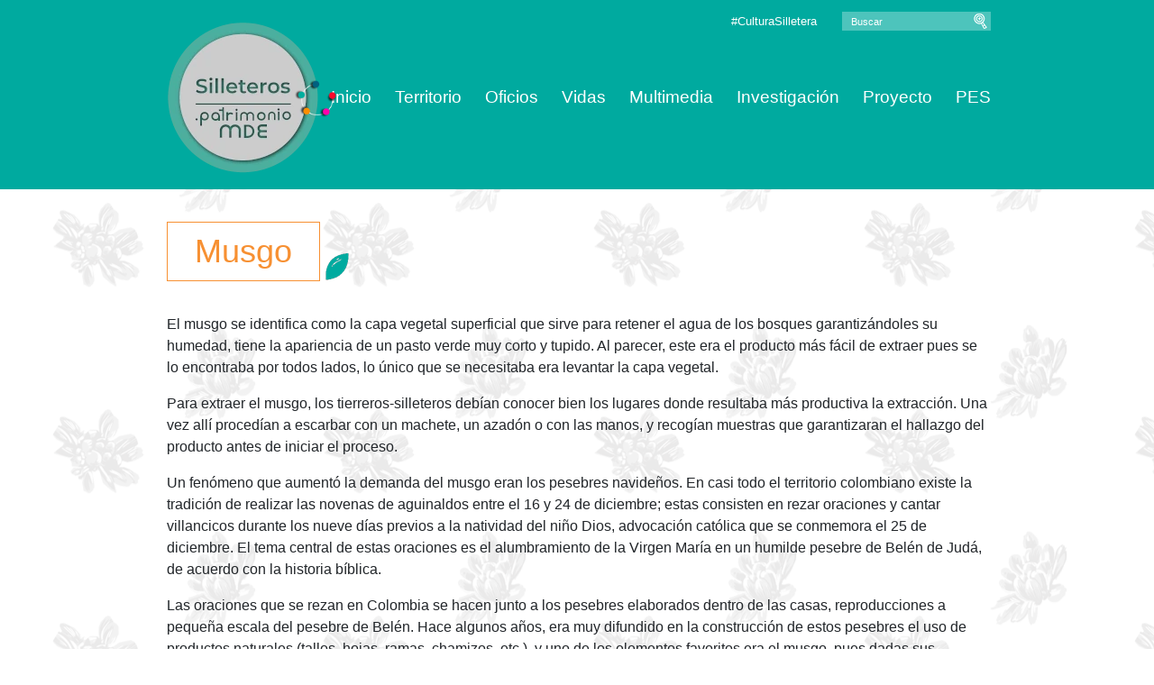

--- FILE ---
content_type: text/html; charset=UTF-8
request_url: https://raices.patrimoniomedellin.gov.co/multimedia/musgo/
body_size: 12398
content:
<!DOCTYPE html>
<html>
    <head>
        <meta charset="utf-8">
        <meta content="ie=edge" http-equiv="x-ua-compatible">
        <title>  Musgo | Silleteros</title>
        <meta content="width=device-width, initial-scale=1" name="viewport">
        <link href="site.webmanifest" rel="manifest">
        <link rel="shortcut icon" type="image/png" href="https://silleteros.patrimoniomedellin.gov.co/wp-content/themes/raices/favicon.png"/>
        <link href="https://silleteros.patrimoniomedellin.gov.co/wp-content/themes/raices/css/normalize.css" rel="stylesheet">
		<link rel="stylesheet" href="https://maxcdn.bootstrapcdn.com/bootstrap/4.0.0/css/bootstrap.min.css" integrity="sha384-Gn5384xqQ1aoWXA+058RXPxPg6fy4IWvTNh0E263XmFcJlSAwiGgFAW/dAiS6JXm" crossorigin="anonymous">
        <link href="https://silleteros.patrimoniomedellin.gov.co/wp-content/themes/raices/css/owl.carousel.css" rel="stylesheet">
        <!-- <link href="https://silleteros.patrimoniomedellin.gov.co/wp-content/themes/raices/css/owl.theme.default.min.css" rel="stylesheet"> -->
        <link href="https://silleteros.patrimoniomedellin.gov.co/wp-content/themes/raices/css/audio.player.min.css" rel="stylesheet">
        <link href="https://silleteros.patrimoniomedellin.gov.co/wp-content/themes/raices/css/main.css" rel="stylesheet">
        <link href="https://maxcdn.bootstrapcdn.com/font-awesome/4.4.0/css/font-awesome.min.css" rel="stylesheet">
        <!-- <link href="https://silleteros.patrimoniomedellin.gov.co/wp-content/themes/raices/css/flexboxgrid-6.3.1/css/flexboxgrid.min.css" rel="stylesheet"> -->
        <link href="https://silleteros.patrimoniomedellin.gov.co/wp-content/themes/raices/css/animate.css" rel="stylesheet">
        <link href="https://silleteros.patrimoniomedellin.gov.co/wp-content/themes/raices/css/estilos.css?v=51" rel="stylesheet">
		<meta name='robots' content='max-image-preview:large' />
<link rel='dns-prefetch' href='//s7.addthis.com' />
<script type="text/javascript">
window._wpemojiSettings = {"baseUrl":"https:\/\/s.w.org\/images\/core\/emoji\/14.0.0\/72x72\/","ext":".png","svgUrl":"https:\/\/s.w.org\/images\/core\/emoji\/14.0.0\/svg\/","svgExt":".svg","source":{"concatemoji":"https:\/\/silleteros.patrimoniomedellin.gov.co\/wp-includes\/js\/wp-emoji-release.min.js?ver=6.2.8"}};
/*! This file is auto-generated */
!function(e,a,t){var n,r,o,i=a.createElement("canvas"),p=i.getContext&&i.getContext("2d");function s(e,t){p.clearRect(0,0,i.width,i.height),p.fillText(e,0,0);e=i.toDataURL();return p.clearRect(0,0,i.width,i.height),p.fillText(t,0,0),e===i.toDataURL()}function c(e){var t=a.createElement("script");t.src=e,t.defer=t.type="text/javascript",a.getElementsByTagName("head")[0].appendChild(t)}for(o=Array("flag","emoji"),t.supports={everything:!0,everythingExceptFlag:!0},r=0;r<o.length;r++)t.supports[o[r]]=function(e){if(p&&p.fillText)switch(p.textBaseline="top",p.font="600 32px Arial",e){case"flag":return s("\ud83c\udff3\ufe0f\u200d\u26a7\ufe0f","\ud83c\udff3\ufe0f\u200b\u26a7\ufe0f")?!1:!s("\ud83c\uddfa\ud83c\uddf3","\ud83c\uddfa\u200b\ud83c\uddf3")&&!s("\ud83c\udff4\udb40\udc67\udb40\udc62\udb40\udc65\udb40\udc6e\udb40\udc67\udb40\udc7f","\ud83c\udff4\u200b\udb40\udc67\u200b\udb40\udc62\u200b\udb40\udc65\u200b\udb40\udc6e\u200b\udb40\udc67\u200b\udb40\udc7f");case"emoji":return!s("\ud83e\udef1\ud83c\udffb\u200d\ud83e\udef2\ud83c\udfff","\ud83e\udef1\ud83c\udffb\u200b\ud83e\udef2\ud83c\udfff")}return!1}(o[r]),t.supports.everything=t.supports.everything&&t.supports[o[r]],"flag"!==o[r]&&(t.supports.everythingExceptFlag=t.supports.everythingExceptFlag&&t.supports[o[r]]);t.supports.everythingExceptFlag=t.supports.everythingExceptFlag&&!t.supports.flag,t.DOMReady=!1,t.readyCallback=function(){t.DOMReady=!0},t.supports.everything||(n=function(){t.readyCallback()},a.addEventListener?(a.addEventListener("DOMContentLoaded",n,!1),e.addEventListener("load",n,!1)):(e.attachEvent("onload",n),a.attachEvent("onreadystatechange",function(){"complete"===a.readyState&&t.readyCallback()})),(e=t.source||{}).concatemoji?c(e.concatemoji):e.wpemoji&&e.twemoji&&(c(e.twemoji),c(e.wpemoji)))}(window,document,window._wpemojiSettings);
</script>
<style type="text/css">
img.wp-smiley,
img.emoji {
	display: inline !important;
	border: none !important;
	box-shadow: none !important;
	height: 1em !important;
	width: 1em !important;
	margin: 0 0.07em !important;
	vertical-align: -0.1em !important;
	background: none !important;
	padding: 0 !important;
}
</style>
	<link rel='stylesheet' id='wp-block-library-css' href='https://silleteros.patrimoniomedellin.gov.co/wp-includes/css/dist/block-library/style.min.css?ver=6.2.8' type='text/css' media='all' />
<link rel='stylesheet' id='gutenberg-pdfjs-css' href='https://silleteros.patrimoniomedellin.gov.co/wp-content/plugins/pdfjs-viewer-shortcode/inc/../blocks/dist/style.css?ver=2.1.8' type='text/css' media='all' />
<link rel='stylesheet' id='classic-theme-styles-css' href='https://silleteros.patrimoniomedellin.gov.co/wp-includes/css/classic-themes.min.css?ver=6.2.8' type='text/css' media='all' />
<style id='global-styles-inline-css' type='text/css'>
body{--wp--preset--color--black: #000000;--wp--preset--color--cyan-bluish-gray: #abb8c3;--wp--preset--color--white: #ffffff;--wp--preset--color--pale-pink: #f78da7;--wp--preset--color--vivid-red: #cf2e2e;--wp--preset--color--luminous-vivid-orange: #ff6900;--wp--preset--color--luminous-vivid-amber: #fcb900;--wp--preset--color--light-green-cyan: #7bdcb5;--wp--preset--color--vivid-green-cyan: #00d084;--wp--preset--color--pale-cyan-blue: #8ed1fc;--wp--preset--color--vivid-cyan-blue: #0693e3;--wp--preset--color--vivid-purple: #9b51e0;--wp--preset--gradient--vivid-cyan-blue-to-vivid-purple: linear-gradient(135deg,rgba(6,147,227,1) 0%,rgb(155,81,224) 100%);--wp--preset--gradient--light-green-cyan-to-vivid-green-cyan: linear-gradient(135deg,rgb(122,220,180) 0%,rgb(0,208,130) 100%);--wp--preset--gradient--luminous-vivid-amber-to-luminous-vivid-orange: linear-gradient(135deg,rgba(252,185,0,1) 0%,rgba(255,105,0,1) 100%);--wp--preset--gradient--luminous-vivid-orange-to-vivid-red: linear-gradient(135deg,rgba(255,105,0,1) 0%,rgb(207,46,46) 100%);--wp--preset--gradient--very-light-gray-to-cyan-bluish-gray: linear-gradient(135deg,rgb(238,238,238) 0%,rgb(169,184,195) 100%);--wp--preset--gradient--cool-to-warm-spectrum: linear-gradient(135deg,rgb(74,234,220) 0%,rgb(151,120,209) 20%,rgb(207,42,186) 40%,rgb(238,44,130) 60%,rgb(251,105,98) 80%,rgb(254,248,76) 100%);--wp--preset--gradient--blush-light-purple: linear-gradient(135deg,rgb(255,206,236) 0%,rgb(152,150,240) 100%);--wp--preset--gradient--blush-bordeaux: linear-gradient(135deg,rgb(254,205,165) 0%,rgb(254,45,45) 50%,rgb(107,0,62) 100%);--wp--preset--gradient--luminous-dusk: linear-gradient(135deg,rgb(255,203,112) 0%,rgb(199,81,192) 50%,rgb(65,88,208) 100%);--wp--preset--gradient--pale-ocean: linear-gradient(135deg,rgb(255,245,203) 0%,rgb(182,227,212) 50%,rgb(51,167,181) 100%);--wp--preset--gradient--electric-grass: linear-gradient(135deg,rgb(202,248,128) 0%,rgb(113,206,126) 100%);--wp--preset--gradient--midnight: linear-gradient(135deg,rgb(2,3,129) 0%,rgb(40,116,252) 100%);--wp--preset--duotone--dark-grayscale: url('#wp-duotone-dark-grayscale');--wp--preset--duotone--grayscale: url('#wp-duotone-grayscale');--wp--preset--duotone--purple-yellow: url('#wp-duotone-purple-yellow');--wp--preset--duotone--blue-red: url('#wp-duotone-blue-red');--wp--preset--duotone--midnight: url('#wp-duotone-midnight');--wp--preset--duotone--magenta-yellow: url('#wp-duotone-magenta-yellow');--wp--preset--duotone--purple-green: url('#wp-duotone-purple-green');--wp--preset--duotone--blue-orange: url('#wp-duotone-blue-orange');--wp--preset--font-size--small: 13px;--wp--preset--font-size--medium: 20px;--wp--preset--font-size--large: 36px;--wp--preset--font-size--x-large: 42px;--wp--preset--spacing--20: 0.44rem;--wp--preset--spacing--30: 0.67rem;--wp--preset--spacing--40: 1rem;--wp--preset--spacing--50: 1.5rem;--wp--preset--spacing--60: 2.25rem;--wp--preset--spacing--70: 3.38rem;--wp--preset--spacing--80: 5.06rem;--wp--preset--shadow--natural: 6px 6px 9px rgba(0, 0, 0, 0.2);--wp--preset--shadow--deep: 12px 12px 50px rgba(0, 0, 0, 0.4);--wp--preset--shadow--sharp: 6px 6px 0px rgba(0, 0, 0, 0.2);--wp--preset--shadow--outlined: 6px 6px 0px -3px rgba(255, 255, 255, 1), 6px 6px rgba(0, 0, 0, 1);--wp--preset--shadow--crisp: 6px 6px 0px rgba(0, 0, 0, 1);}:where(.is-layout-flex){gap: 0.5em;}body .is-layout-flow > .alignleft{float: left;margin-inline-start: 0;margin-inline-end: 2em;}body .is-layout-flow > .alignright{float: right;margin-inline-start: 2em;margin-inline-end: 0;}body .is-layout-flow > .aligncenter{margin-left: auto !important;margin-right: auto !important;}body .is-layout-constrained > .alignleft{float: left;margin-inline-start: 0;margin-inline-end: 2em;}body .is-layout-constrained > .alignright{float: right;margin-inline-start: 2em;margin-inline-end: 0;}body .is-layout-constrained > .aligncenter{margin-left: auto !important;margin-right: auto !important;}body .is-layout-constrained > :where(:not(.alignleft):not(.alignright):not(.alignfull)){max-width: var(--wp--style--global--content-size);margin-left: auto !important;margin-right: auto !important;}body .is-layout-constrained > .alignwide{max-width: var(--wp--style--global--wide-size);}body .is-layout-flex{display: flex;}body .is-layout-flex{flex-wrap: wrap;align-items: center;}body .is-layout-flex > *{margin: 0;}:where(.wp-block-columns.is-layout-flex){gap: 2em;}.has-black-color{color: var(--wp--preset--color--black) !important;}.has-cyan-bluish-gray-color{color: var(--wp--preset--color--cyan-bluish-gray) !important;}.has-white-color{color: var(--wp--preset--color--white) !important;}.has-pale-pink-color{color: var(--wp--preset--color--pale-pink) !important;}.has-vivid-red-color{color: var(--wp--preset--color--vivid-red) !important;}.has-luminous-vivid-orange-color{color: var(--wp--preset--color--luminous-vivid-orange) !important;}.has-luminous-vivid-amber-color{color: var(--wp--preset--color--luminous-vivid-amber) !important;}.has-light-green-cyan-color{color: var(--wp--preset--color--light-green-cyan) !important;}.has-vivid-green-cyan-color{color: var(--wp--preset--color--vivid-green-cyan) !important;}.has-pale-cyan-blue-color{color: var(--wp--preset--color--pale-cyan-blue) !important;}.has-vivid-cyan-blue-color{color: var(--wp--preset--color--vivid-cyan-blue) !important;}.has-vivid-purple-color{color: var(--wp--preset--color--vivid-purple) !important;}.has-black-background-color{background-color: var(--wp--preset--color--black) !important;}.has-cyan-bluish-gray-background-color{background-color: var(--wp--preset--color--cyan-bluish-gray) !important;}.has-white-background-color{background-color: var(--wp--preset--color--white) !important;}.has-pale-pink-background-color{background-color: var(--wp--preset--color--pale-pink) !important;}.has-vivid-red-background-color{background-color: var(--wp--preset--color--vivid-red) !important;}.has-luminous-vivid-orange-background-color{background-color: var(--wp--preset--color--luminous-vivid-orange) !important;}.has-luminous-vivid-amber-background-color{background-color: var(--wp--preset--color--luminous-vivid-amber) !important;}.has-light-green-cyan-background-color{background-color: var(--wp--preset--color--light-green-cyan) !important;}.has-vivid-green-cyan-background-color{background-color: var(--wp--preset--color--vivid-green-cyan) !important;}.has-pale-cyan-blue-background-color{background-color: var(--wp--preset--color--pale-cyan-blue) !important;}.has-vivid-cyan-blue-background-color{background-color: var(--wp--preset--color--vivid-cyan-blue) !important;}.has-vivid-purple-background-color{background-color: var(--wp--preset--color--vivid-purple) !important;}.has-black-border-color{border-color: var(--wp--preset--color--black) !important;}.has-cyan-bluish-gray-border-color{border-color: var(--wp--preset--color--cyan-bluish-gray) !important;}.has-white-border-color{border-color: var(--wp--preset--color--white) !important;}.has-pale-pink-border-color{border-color: var(--wp--preset--color--pale-pink) !important;}.has-vivid-red-border-color{border-color: var(--wp--preset--color--vivid-red) !important;}.has-luminous-vivid-orange-border-color{border-color: var(--wp--preset--color--luminous-vivid-orange) !important;}.has-luminous-vivid-amber-border-color{border-color: var(--wp--preset--color--luminous-vivid-amber) !important;}.has-light-green-cyan-border-color{border-color: var(--wp--preset--color--light-green-cyan) !important;}.has-vivid-green-cyan-border-color{border-color: var(--wp--preset--color--vivid-green-cyan) !important;}.has-pale-cyan-blue-border-color{border-color: var(--wp--preset--color--pale-cyan-blue) !important;}.has-vivid-cyan-blue-border-color{border-color: var(--wp--preset--color--vivid-cyan-blue) !important;}.has-vivid-purple-border-color{border-color: var(--wp--preset--color--vivid-purple) !important;}.has-vivid-cyan-blue-to-vivid-purple-gradient-background{background: var(--wp--preset--gradient--vivid-cyan-blue-to-vivid-purple) !important;}.has-light-green-cyan-to-vivid-green-cyan-gradient-background{background: var(--wp--preset--gradient--light-green-cyan-to-vivid-green-cyan) !important;}.has-luminous-vivid-amber-to-luminous-vivid-orange-gradient-background{background: var(--wp--preset--gradient--luminous-vivid-amber-to-luminous-vivid-orange) !important;}.has-luminous-vivid-orange-to-vivid-red-gradient-background{background: var(--wp--preset--gradient--luminous-vivid-orange-to-vivid-red) !important;}.has-very-light-gray-to-cyan-bluish-gray-gradient-background{background: var(--wp--preset--gradient--very-light-gray-to-cyan-bluish-gray) !important;}.has-cool-to-warm-spectrum-gradient-background{background: var(--wp--preset--gradient--cool-to-warm-spectrum) !important;}.has-blush-light-purple-gradient-background{background: var(--wp--preset--gradient--blush-light-purple) !important;}.has-blush-bordeaux-gradient-background{background: var(--wp--preset--gradient--blush-bordeaux) !important;}.has-luminous-dusk-gradient-background{background: var(--wp--preset--gradient--luminous-dusk) !important;}.has-pale-ocean-gradient-background{background: var(--wp--preset--gradient--pale-ocean) !important;}.has-electric-grass-gradient-background{background: var(--wp--preset--gradient--electric-grass) !important;}.has-midnight-gradient-background{background: var(--wp--preset--gradient--midnight) !important;}.has-small-font-size{font-size: var(--wp--preset--font-size--small) !important;}.has-medium-font-size{font-size: var(--wp--preset--font-size--medium) !important;}.has-large-font-size{font-size: var(--wp--preset--font-size--large) !important;}.has-x-large-font-size{font-size: var(--wp--preset--font-size--x-large) !important;}
.wp-block-navigation a:where(:not(.wp-element-button)){color: inherit;}
:where(.wp-block-columns.is-layout-flex){gap: 2em;}
.wp-block-pullquote{font-size: 1.5em;line-height: 1.6;}
</style>
<link rel='stylesheet' id='contact-form-7-css' href='https://silleteros.patrimoniomedellin.gov.co/wp-content/plugins/contact-form-7/includes/css/styles.css?ver=5.7.7' type='text/css' media='all' />
<link rel='stylesheet' id='responsive-lightbox-prettyphoto-css' href='https://silleteros.patrimoniomedellin.gov.co/wp-content/plugins/responsive-lightbox/assets/prettyphoto/prettyPhoto.min.css?ver=2.4.5' type='text/css' media='all' />
<link rel='stylesheet' id='scroll-top-css-css' href='https://silleteros.patrimoniomedellin.gov.co/wp-content/plugins/scroll-top/assets/css/scroll-top.css?ver=1.5' type='text/css' media='all' />
<link rel='stylesheet' id='js_composer_custom_css-css' href='//silleteros.patrimoniomedellin.gov.co/wp-content/uploads/js_composer/custom.css?ver=6.6.0' type='text/css' media='all' />
<link rel='stylesheet' id='addthis_all_pages-css' href='https://silleteros.patrimoniomedellin.gov.co/wp-content/plugins/addthis/frontend/build/addthis_wordpress_public.min.css?ver=6.2.8' type='text/css' media='all' />
<link rel='stylesheet' id='bsf-Defaults-css' href='https://silleteros.patrimoniomedellin.gov.co/wp-content/uploads/smile_fonts/Defaults/Defaults.css?ver=6.2.8' type='text/css' media='all' />
<script type='text/javascript' src='https://silleteros.patrimoniomedellin.gov.co/wp-includes/js/jquery/jquery.min.js?ver=3.6.4' id='jquery-core-js'></script>
<script type='text/javascript' src='https://silleteros.patrimoniomedellin.gov.co/wp-includes/js/jquery/jquery-migrate.min.js?ver=3.4.0' id='jquery-migrate-js'></script>
<script type='text/javascript' src='https://silleteros.patrimoniomedellin.gov.co/wp-content/plugins/flowpaper-lite-pdf-flipbook/assets/lity/lity.min.js' id='lity-js-js'></script>
<script type='text/javascript' src='https://silleteros.patrimoniomedellin.gov.co/wp-content/plugins/responsive-lightbox/assets/prettyphoto/jquery.prettyPhoto.min.js?ver=2.4.5' id='responsive-lightbox-prettyphoto-js'></script>
<script type='text/javascript' src='https://silleteros.patrimoniomedellin.gov.co/wp-includes/js/underscore.min.js?ver=1.13.4' id='underscore-js'></script>
<script type='text/javascript' src='https://silleteros.patrimoniomedellin.gov.co/wp-content/plugins/responsive-lightbox/assets/infinitescroll/infinite-scroll.pkgd.min.js?ver=6.2.8' id='responsive-lightbox-infinite-scroll-js'></script>
<script type='text/javascript' id='responsive-lightbox-js-before'>
var rlArgs = {"script":"prettyphoto","selector":"prettyphoto","customEvents":"","activeGalleries":true,"animationSpeed":"normal","slideshow":false,"slideshowDelay":5000,"slideshowAutoplay":false,"opacity":"0.75","showTitle":true,"allowResize":true,"allowExpand":true,"width":1080,"height":720,"separator":"\/","theme":"pp_default","horizontalPadding":5,"hideFlash":false,"wmode":"opaque","videoAutoplay":false,"modal":false,"deeplinking":false,"overlayGallery":true,"keyboardShortcuts":true,"social":false,"woocommerce_gallery":false,"ajaxurl":"https:\/\/silleteros.patrimoniomedellin.gov.co\/wp-admin\/admin-ajax.php","nonce":"68de7b7ed6","preview":false,"postId":2321,"scriptExtension":false};
</script>
<script type='text/javascript' src='https://silleteros.patrimoniomedellin.gov.co/wp-content/plugins/responsive-lightbox/js/front.js?ver=2.4.5' id='responsive-lightbox-js'></script>
<link rel="https://api.w.org/" href="https://silleteros.patrimoniomedellin.gov.co/wp-json/" /><link rel="alternate" type="application/json" href="https://silleteros.patrimoniomedellin.gov.co/wp-json/wp/v2/multimedia_raices/2321" /><link rel="EditURI" type="application/rsd+xml" title="RSD" href="https://silleteros.patrimoniomedellin.gov.co/xmlrpc.php?rsd" />
<link rel="wlwmanifest" type="application/wlwmanifest+xml" href="https://silleteros.patrimoniomedellin.gov.co/wp-includes/wlwmanifest.xml" />
<meta name="generator" content="WordPress 6.2.8" />
<link rel="canonical" href="https://silleteros.patrimoniomedellin.gov.co/multimedia/musgo/" />
<link rel='shortlink' href='https://silleteros.patrimoniomedellin.gov.co/?p=2321' />
<link rel="alternate" type="application/json+oembed" href="https://silleteros.patrimoniomedellin.gov.co/wp-json/oembed/1.0/embed?url=https%3A%2F%2Fsilleteros.patrimoniomedellin.gov.co%2Fmultimedia%2Fmusgo%2F" />
<link rel="alternate" type="text/xml+oembed" href="https://silleteros.patrimoniomedellin.gov.co/wp-json/oembed/1.0/embed?url=https%3A%2F%2Fsilleteros.patrimoniomedellin.gov.co%2Fmultimedia%2Fmusgo%2F&#038;format=xml" />

		<!-- GA Google Analytics @ https://m0n.co/ga -->
		<script async src="https://www.googletagmanager.com/gtag/js?id=UA-74352936-3"></script>
		<script>
			window.dataLayer = window.dataLayer || [];
			function gtag(){dataLayer.push(arguments);}
			gtag('js', new Date());
			gtag('config', 'UA-74352936-3');
		</script>

	<!-- Scroll To Top -->
<style id="scrolltop-custom-style">
		#scrollUp {border-radius:3px;opacity:0.7;bottom:20px;right:20px;background:#3c948b;;}
		#scrollUp:hover{opacity:1;}
        .top-icon{stroke:#ffffff;}
        @media (max-width: 567px) { #scrollUp { display: none !important; } };
		
		</style>
<!-- End Scroll Top - https://wordpress.org/plugins/scroll-top/ -->
<script type='text/javascript'>
/* <![CDATA[ */
var VPData = {"version":"3.1.3","pro":false,"__":{"couldnt_retrieve_vp":"No se pudo recuperar el ID de Visual Portfolio.","pswp_close":"Cerrar (Esc)","pswp_share":"Compartir","pswp_fs":"Alternar pantalla completa","pswp_zoom":"Acercar\/alejar","pswp_prev":"Anterior (flecha izquierda)","pswp_next":"Siguiente (flecha derecha)","pswp_share_fb":"Compartir en Facebook","pswp_share_tw":"Tuitear","pswp_share_pin":"Pinear","fancybox_close":"Cerrar","fancybox_next":"Siguiente","fancybox_prev":"Anterior","fancybox_error":"El contenido solicitado no se puede cargar. <br \/>Vuelva a intentarlo m\u00e1s tarde.","fancybox_play_start":"Empezar la presentaci\u00f3n de diapositivas","fancybox_play_stop":"Pausar presentaci\u00f3n de diapositivas","fancybox_full_screen":"Pantalla completa","fancybox_thumbs":"Miniaturas","fancybox_download":"Descargar","fancybox_share":"Compartir","fancybox_zoom":"Acercar"},"settingsPopupGallery":{"enable_on_wordpress_images":false,"vendor":"fancybox","deep_linking":false,"deep_linking_url_to_share_images":false,"show_arrows":true,"show_counter":true,"show_zoom_button":true,"show_fullscreen_button":true,"show_share_button":true,"show_close_button":true,"show_thumbs":true,"show_download_button":false,"show_slideshow":false,"click_to_zoom":true,"restore_focus":true},"screenSizes":[320,576,768,992,1200]};
/* ]]> */
</script>
        <noscript>
            <style type="text/css">
                .vp-portfolio__preloader-wrap{display:none}.vp-portfolio__items-wrap,.vp-portfolio__filter-wrap,.vp-portfolio__sort-wrap,.vp-portfolio__pagination-wrap{visibility:visible;opacity:1}.vp-portfolio__item .vp-portfolio__item-img noscript+img{display:none}.vp-portfolio__thumbnails-wrap{display:none}            </style>
        </noscript>
        <meta name="generator" content="Powered by WPBakery Page Builder - drag and drop page builder for WordPress."/>
        <style type="text/css">
            /* If html does not have either class, do not show lazy loaded images. */
            html:not(.vp-lazyload-enabled):not(.js) .vp-lazyload {
                display: none;
            }
        </style>
        <script>
            document.documentElement.classList.add(
                'vp-lazyload-enabled'
            );
        </script>
        <link rel="icon" href="https://silleteros.patrimoniomedellin.gov.co/wp-content/uploads/2025/02/cropped-BOTON_SILLETEROS-32x32.webp" sizes="32x32" />
<link rel="icon" href="https://silleteros.patrimoniomedellin.gov.co/wp-content/uploads/2025/02/cropped-BOTON_SILLETEROS-192x192.webp" sizes="192x192" />
<link rel="apple-touch-icon" href="https://silleteros.patrimoniomedellin.gov.co/wp-content/uploads/2025/02/cropped-BOTON_SILLETEROS-180x180.webp" />
<meta name="msapplication-TileImage" content="https://silleteros.patrimoniomedellin.gov.co/wp-content/uploads/2025/02/cropped-BOTON_SILLETEROS-270x270.webp" />
		<style type="text/css" id="wp-custom-css">
			.active-senas{
	display:none;
}

.su-quote .soundcite {
    font-size: 16px;
    line-height: 1.5;
    letter-spacing: px;
}

@media (max-width:767px) {
	div.timeline-header-block:nth-child(even) img.alignleft{
		display:none;
	}
	
	div.timeline-header-block:nth-child(odd) img.alignleft{
		display:none;
	}
}

		</style>
		<noscript><style> .wpb_animate_when_almost_visible { opacity: 1; }</style></noscript>    </head>
<body class="multimedia_raices-template-default single single-multimedia_raices postid-2321 wpb-js-composer js-comp-ver-6.6.0 vc_responsive">
    <div id="fb-root"></div>
    <script>(function(d, s, id) {
        var js, fjs = d.getElementsByTagName(s)[0];
        if (d.getElementById(id)) return;
            js = d.createElement(s); js.id = id;
            js.src = 'https://connect.facebook.net/es_LA/sdk.js#xfbml=1&version=v2.12&appId=222992468260027&autoLogAppEvents=1';
            fjs.parentNode.insertBefore(js, fjs);
        }(document, 'script', 'facebook-jssdk'));
    </script>

    <div class="h"></div>

    <div id="modal_galeria">
        <div id="lateral_izq"></div>
        <div id="fotos_galeria">
            <div class="row middle-xs full-height">
                <div class="col-xs-12 center-xs" style="margin: 0 auto; width:100%;">
                    <div class="imagen_galeria" style="background-image: url(https://silleteros.patrimoniomedellin.gov.co/wp-content/themes/raices/img/imagen_galeria.png);"></div>
                </div>
            </div>
        </div>
        <div id="lateral_der"></div>
    </div>
    <input type="hidden" id="template_url" value="https://silleteros.patrimoniomedellin.gov.co/wp-content/themes/raices">
    <section id="header">
        <div class="imagen imagen-header-2">
            <div class="container">
                <div class="row full-width center-xs">
                    <div class="col-md-12 col-xs-12">
                        <div class="row margin-header">
                            <div class="col-md-1 col-8 logo">
                                <a href="https://silleteros.patrimoniomedellin.gov.co">
                                    <img src="https://raices.patrimoniomedellin.gov.co/wp-content/uploads/2025/02/BOTON_SILLETEROS.webp">
                                </a>
                            </div>
                            <div class="ml-auto container-menu-home offset0 col-md-11 col-4 menu">
                                <div class="desktop container-right-header-home">
                                    <a href="#" target="_blank"><span>#CulturaSilletera</span></a>
                                    <form method="get" class="searchform" id="searchform" action="https://silleteros.patrimoniomedellin.gov.co/">
                                        <input placeholder="Buscar" type="text" id="s" name="s" value="">
                                        <!-- <input type="image" id="buscar" src="https://silleteros.patrimoniomedellin.gov.co/wp-content/themes/raices/img/buscar.png"> -->
                                    </form>

                                    <nav>
                                        <ul>
                                            <ul><li id="menu-item-118" class="menu-item menu-item-type-custom menu-item-object-custom menu-item-home menu-item-118"><a href="https://silleteros.patrimoniomedellin.gov.co">Inicio</a></li>
<li id="menu-item-2394" class="menu-item menu-item-type-custom menu-item-object-custom menu-item-2394"><a href="https://silleteros.patrimoniomedellin.gov.co/territorio/">Territorio</a></li>
<li id="menu-item-1332" class="menu-item menu-item-type-post_type menu-item-object-page menu-item-1332"><a href="https://silleteros.patrimoniomedellin.gov.co/oficios/">Oficios</a></li>
<li id="menu-item-106" class="menu-item menu-item-type-post_type menu-item-object-page menu-item-106"><a href="https://silleteros.patrimoniomedellin.gov.co/historias/">Vidas</a></li>
<li id="menu-item-105" class="menu-item menu-item-type-post_type menu-item-object-page menu-item-105"><a href="https://silleteros.patrimoniomedellin.gov.co/multimedias/">Multimedia</a></li>
<li id="menu-item-990" class="menu-item menu-item-type-post_type menu-item-object-page menu-item-990"><a href="https://silleteros.patrimoniomedellin.gov.co/la-investigacion/">Investigación</a></li>
<li id="menu-item-2992" class="menu-item menu-item-type-post_type menu-item-object-page menu-item-2992"><a href="https://silleteros.patrimoniomedellin.gov.co/sobre-el-proyecto/">Proyecto</a></li>
<li id="menu-item-3017" class="menu-item menu-item-type-post_type menu-item-object-page menu-item-3017"><a href="https://silleteros.patrimoniomedellin.gov.co/pes/">PES</a></li>
</ul>											<li class="" style="position: absolute;top: 68px; border: none !important;">
                                    <a href="https://patrimoniomedellin.gov.co" alt="Ecosistema Digital - Memorias y Patrimonio">
                                        <img src="https://raices.patrimoniomedellin.gov.co/wp-content/uploads/2025/02/EcosistemaDigital.webp" style="width: 48px;">
                                    </a>
                                </li>
                                        </ul>
                                    </nav>
                                </div>
                                <div id="boton_resp">
                                    <img src="https://silleteros.patrimoniomedellin.gov.co/wp-content/themes/raices/img/mobile-menu.png">
                                </div>
                                <div class="mobile">
                                    <nav id="mobile">
                                      
                                        <input placeholder="Buscar" type="text" style="max-width: 100%;">
                                        <img id="buscar" src="https://silleteros.patrimoniomedellin.gov.co/wp-content/themes/raices/img/buscar.png">

                                        <ul>
                                            <ul><li class="menu-item menu-item-type-custom menu-item-object-custom menu-item-home menu-item-118"><a href="https://silleteros.patrimoniomedellin.gov.co">Inicio</a></li>
<li class="menu-item menu-item-type-custom menu-item-object-custom menu-item-2394"><a href="https://silleteros.patrimoniomedellin.gov.co/territorio/">Territorio</a></li>
<li class="menu-item menu-item-type-post_type menu-item-object-page menu-item-1332"><a href="https://silleteros.patrimoniomedellin.gov.co/oficios/">Oficios</a></li>
<li class="menu-item menu-item-type-post_type menu-item-object-page menu-item-106"><a href="https://silleteros.patrimoniomedellin.gov.co/historias/">Vidas</a></li>
<li class="menu-item menu-item-type-post_type menu-item-object-page menu-item-105"><a href="https://silleteros.patrimoniomedellin.gov.co/multimedias/">Multimedia</a></li>
<li class="menu-item menu-item-type-post_type menu-item-object-page menu-item-990"><a href="https://silleteros.patrimoniomedellin.gov.co/la-investigacion/">Investigación</a></li>
<li class="menu-item menu-item-type-post_type menu-item-object-page menu-item-2992"><a href="https://silleteros.patrimoniomedellin.gov.co/sobre-el-proyecto/">Proyecto</a></li>
<li class="menu-item menu-item-type-post_type menu-item-object-page menu-item-3017"><a href="https://silleteros.patrimoniomedellin.gov.co/pes/">PES</a></li>
</ul>											<li class="col-9 col-md-1 logo">
                                    <a href="https://patrimoniomedellin.gov.co">
                                        <img src="https://raices.patrimoniomedellin.gov.co/wp-content/uploads/2025/02/EcosistemaDigital.webp" style="width: 48px; height: 48px; border: none !important;">
                                    </a>
                                </li>
                                        </ul>
										
                                    </nav>
                                </div>
                            </div>
                        </div>
                    </div>

                </div>
            </div>
        </div>
    </section>

    <section id="multimedia_galeria">
        <div class="bg-galeria" style="position: absolute; top: 0; left: 0; width: 100%; height: 100%; z-index: 0; background-color: rgba(255,255,255,0.64);"></div>
        <div class="container">
                <!-- <div class="col-xs-12 col-sm-10 col-lg-8"> -->
                    <div class="col-md-12 col-8 offset-2 offset-md-0 title-info-with-leaf-right-internas" style="margin-bottom: 36px;">
                        <span>Musgo</span>
                    </div>
                                        <div class="col-md-12">
                        <div class="at-above-post addthis_tool" data-url="https://silleteros.patrimoniomedellin.gov.co/multimedia/musgo/"></div><p>El musgo se identifica como la capa vegetal superficial que sirve para retener el agua de los bosques garantizándoles su humedad, tiene la apariencia de un pasto verde muy corto y tupido. Al parecer, este era el producto más fácil de extraer pues se lo encontraba por todos lados, lo único que se necesitaba era levantar la capa vegetal.</p>
<p>Para extraer el musgo, los tierreros-silleteros debían conocer bien los lugares donde resultaba más productiva la extracción. Una vez allí procedían a escarbar con un machete, un azadón o con las manos, y recogían muestras que garantizaran el hallazgo del producto antes de iniciar el proceso.</p>
<p>Un fenómeno que aumentó la demanda del musgo eran los pesebres navideños. En casi todo el territorio colombiano existe la tradición de realizar las novenas de aguinaldos entre el 16 y 24 de diciembre; estas consisten en rezar oraciones y cantar villancicos durante los nueve días previos a la natividad del niño Dios, advocación católica que se conmemora el 25 de diciembre. El tema central de estas oraciones es el alumbramiento de la Virgen María en un humilde pesebre de Belén de Judá, de acuerdo con la historia bíblica.</p>
<p>Las oraciones que se rezan en Colombia se hacen junto a los pesebres elaborados dentro de las casas, reproducciones a pequeña escala del pesebre de Belén. Hace algunos años, era muy difundido en la construcción de estos pesebres el uso de productos naturales (tallos, hojas, ramas, chamizos, etc.), y uno de los elementos favoritos era el musgo, pues dadas sus características servía para representar montañas, pastizales y caminos.</p>
<p>Hoy en día, debido a las regulaciones ambientales y a las innovaciones tecnológicas, se elaboran pesebres con materiales plásticos o sintéticos, aunque es posible encontrarlos todavía con musgo, sobre todo en las zonas rurales.</p>
<!-- AddThis Advanced Settings above via filter on the_content --><!-- AddThis Advanced Settings below via filter on the_content --><!-- AddThis Advanced Settings generic via filter on the_content --><!-- AddThis Share Buttons above via filter on the_content --><!-- AddThis Share Buttons below via filter on the_content --><div class="at-below-post addthis_tool" data-url="https://silleteros.patrimoniomedellin.gov.co/multimedia/musgo/"></div><!-- AddThis Share Buttons generic via filter on the_content --><div class="rl-gallery-container" id="rl-gallery-container-1" data-gallery_id="0"> <div class="rl-gallery rl-basicmasonry-gallery " id="rl-gallery-1" data-gallery_no="1"> <div class="rl-gutter-sizer"></div><div class="rl-grid-sizer"></div> <div class="rl-gallery-item rl-gallery-item-width-4" > <div class="rl-gallery-item-content"> <a href="https://silleteros.patrimoniomedellin.gov.co/wp-content/uploads/2020/10/01-Bosques-cubiertos-de-musgo.jpg" title="" data-rl_title="" class="rl-gallery-link" data-rl_caption="" data-rel="prettyphoto-gallery-cHJldHR5cGhvdG8tZ2FsbGVyeS0x" data-rl_title="" data-rl_caption=""><img src="https://silleteros.patrimoniomedellin.gov.co/wp-content/uploads/2020/10/01-Bosques-cubiertos-de-musgo-201x300.jpg" width="201" height="300" alt=""/></a> </div> </div> <div class="rl-gallery-item" > <div class="rl-gallery-item-content"> <a href="https://silleteros.patrimoniomedellin.gov.co/wp-content/uploads/2020/10/02-Piso-de-musgo-natural.jpg" title="" data-rl_title="" class="rl-gallery-link" data-rl_caption="" data-rel="prettyphoto-gallery-cHJldHR5cGhvdG8tZ2FsbGVyeS0x" data-rl_title="" data-rl_caption=""><img src="https://silleteros.patrimoniomedellin.gov.co/wp-content/uploads/2020/10/02-Piso-de-musgo-natural-200x300.jpg" width="200" height="300" alt=""/></a> </div> </div> <div class="rl-gallery-item" > <div class="rl-gallery-item-content"> <a href="https://silleteros.patrimoniomedellin.gov.co/wp-content/uploads/2020/10/03-Piso-de-musgo-natural.jpg" title="" data-rl_title="" class="rl-gallery-link" data-rl_caption="" data-rel="prettyphoto-gallery-cHJldHR5cGhvdG8tZ2FsbGVyeS0x" data-rl_title="" data-rl_caption=""><img src="https://silleteros.patrimoniomedellin.gov.co/wp-content/uploads/2020/10/03-Piso-de-musgo-natural-300x159.jpg" width="300" height="159" alt=""/></a> </div> </div> <div class="rl-gallery-item" > <div class="rl-gallery-item-content"> <a href="https://silleteros.patrimoniomedellin.gov.co/wp-content/uploads/2020/10/04-Piso-de-musgo-natural.jpg" title="" data-rl_title="" class="rl-gallery-link" data-rl_caption="" data-rel="prettyphoto-gallery-cHJldHR5cGhvdG8tZ2FsbGVyeS0x" data-rl_title="" data-rl_caption=""><img src="https://silleteros.patrimoniomedellin.gov.co/wp-content/uploads/2020/10/04-Piso-de-musgo-natural-209x300.jpg" width="209" height="300" alt=""/></a> </div> </div> <div class="rl-gallery-item" > <div class="rl-gallery-item-content"> <a href="https://silleteros.patrimoniomedellin.gov.co/wp-content/uploads/2020/10/05-Musgo-en-la-base-de-los-írboles.jpg" title="" data-rl_title="" class="rl-gallery-link" data-rl_caption="" data-rel="prettyphoto-gallery-cHJldHR5cGhvdG8tZ2FsbGVyeS0x" data-rl_title="" data-rl_caption=""><img src="https://silleteros.patrimoniomedellin.gov.co/wp-content/uploads/2020/10/05-Musgo-en-la-base-de-los-írboles-200x300.jpg" width="200" height="300" alt=""/></a> </div> </div> <div class="rl-gallery-item" > <div class="rl-gallery-item-content"> <a href="https://silleteros.patrimoniomedellin.gov.co/wp-content/uploads/2020/10/06-Recoger-musgo.jpg" title="" data-rl_title="" class="rl-gallery-link" data-rl_caption="" data-rel="prettyphoto-gallery-cHJldHR5cGhvdG8tZ2FsbGVyeS0x" data-rl_title="" data-rl_caption=""><img src="https://silleteros.patrimoniomedellin.gov.co/wp-content/uploads/2020/10/06-Recoger-musgo-202x300.jpg" width="202" height="300" alt=""/></a> </div> </div> <div class="rl-gallery-item" > <div class="rl-gallery-item-content"> <a href="https://silleteros.patrimoniomedellin.gov.co/wp-content/uploads/2020/10/07-Recoger-musgo.jpg" title="" data-rl_title="" class="rl-gallery-link" data-rl_caption="" data-rel="prettyphoto-gallery-cHJldHR5cGhvdG8tZ2FsbGVyeS0x" data-rl_title="" data-rl_caption=""><img src="https://silleteros.patrimoniomedellin.gov.co/wp-content/uploads/2020/10/07-Recoger-musgo-200x300.jpg" width="200" height="300" alt=""/></a> </div> </div> <div class="rl-gallery-item" > <div class="rl-gallery-item-content"> <a href="https://silleteros.patrimoniomedellin.gov.co/wp-content/uploads/2020/10/08-Recoger-musgo.jpg" title="" data-rl_title="" class="rl-gallery-link" data-rl_caption="" data-rel="prettyphoto-gallery-cHJldHR5cGhvdG8tZ2FsbGVyeS0x" data-rl_title="" data-rl_caption=""><img src="https://silleteros.patrimoniomedellin.gov.co/wp-content/uploads/2020/10/08-Recoger-musgo-200x300.jpg" width="200" height="300" alt=""/></a> </div> </div> <div class="rl-gallery-item" > <div class="rl-gallery-item-content"> <a href="https://silleteros.patrimoniomedellin.gov.co/wp-content/uploads/2020/10/09-Recoger-musgo.jpg" title="" data-rl_title="" class="rl-gallery-link" data-rl_caption="" data-rel="prettyphoto-gallery-cHJldHR5cGhvdG8tZ2FsbGVyeS0x" data-rl_title="" data-rl_caption=""><img src="https://silleteros.patrimoniomedellin.gov.co/wp-content/uploads/2020/10/09-Recoger-musgo-200x300.jpg" width="200" height="300" alt=""/></a> </div> </div> <div class="rl-gallery-item" > <div class="rl-gallery-item-content"> <a href="https://silleteros.patrimoniomedellin.gov.co/wp-content/uploads/2020/10/10-Recoger-musgo.jpg" title="" data-rl_title="" class="rl-gallery-link" data-rl_caption="" data-rel="prettyphoto-gallery-cHJldHR5cGhvdG8tZ2FsbGVyeS0x" data-rl_title="" data-rl_caption=""><img src="https://silleteros.patrimoniomedellin.gov.co/wp-content/uploads/2020/10/10-Recoger-musgo-200x300.jpg" width="200" height="300" alt=""/></a> </div> </div> <div class="rl-gallery-item" > <div class="rl-gallery-item-content"> <a href="https://silleteros.patrimoniomedellin.gov.co/wp-content/uploads/2020/10/11-Recoger-musgo.jpg" title="" data-rl_title="" class="rl-gallery-link" data-rl_caption="" data-rel="prettyphoto-gallery-cHJldHR5cGhvdG8tZ2FsbGVyeS0x" data-rl_title="" data-rl_caption=""><img src="https://silleteros.patrimoniomedellin.gov.co/wp-content/uploads/2020/10/11-Recoger-musgo-200x300.jpg" width="200" height="300" alt=""/></a> </div> </div> <div class="rl-gallery-item" > <div class="rl-gallery-item-content"> <a href="https://silleteros.patrimoniomedellin.gov.co/wp-content/uploads/2020/10/12-Recoger-musgo.jpg" title="" data-rl_title="" class="rl-gallery-link" data-rl_caption="" data-rel="prettyphoto-gallery-cHJldHR5cGhvdG8tZ2FsbGVyeS0x" data-rl_title="" data-rl_caption=""><img src="https://silleteros.patrimoniomedellin.gov.co/wp-content/uploads/2020/10/12-Recoger-musgo-200x300.jpg" width="200" height="300" alt=""/></a> </div> </div> <div class="rl-gallery-item" > <div class="rl-gallery-item-content"> <a href="https://silleteros.patrimoniomedellin.gov.co/wp-content/uploads/2020/10/13-Exploraci¦n-y-muestra-de-musgo.jpg" title="" data-rl_title="" class="rl-gallery-link" data-rl_caption="" data-rel="prettyphoto-gallery-cHJldHR5cGhvdG8tZ2FsbGVyeS0x" data-rl_title="" data-rl_caption=""><img src="https://silleteros.patrimoniomedellin.gov.co/wp-content/uploads/2020/10/13-Exploraci¦n-y-muestra-de-musgo-206x300.jpg" width="206" height="300" alt=""/></a> </div> </div> <div class="rl-gallery-item" > <div class="rl-gallery-item-content"> <a href="https://silleteros.patrimoniomedellin.gov.co/wp-content/uploads/2020/10/14-Expulgar-musgo.jpg" title="" data-rl_title="" class="rl-gallery-link" data-rl_caption="" data-rel="prettyphoto-gallery-cHJldHR5cGhvdG8tZ2FsbGVyeS0x" data-rl_title="" data-rl_caption=""><img src="https://silleteros.patrimoniomedellin.gov.co/wp-content/uploads/2020/10/14-Expulgar-musgo-300x200.jpg" width="300" height="200" alt=""/></a> </div> </div> <div class="rl-gallery-item" > <div class="rl-gallery-item-content"> <a href="https://silleteros.patrimoniomedellin.gov.co/wp-content/uploads/2020/10/15-Muestra-de-musgo.jpg" title="" data-rl_title="" class="rl-gallery-link" data-rl_caption="" data-rel="prettyphoto-gallery-cHJldHR5cGhvdG8tZ2FsbGVyeS0x" data-rl_title="" data-rl_caption=""><img src="https://silleteros.patrimoniomedellin.gov.co/wp-content/uploads/2020/10/15-Muestra-de-musgo-300x200.jpg" width="300" height="200" alt=""/></a> </div> </div> <div class="rl-gallery-item" > <div class="rl-gallery-item-content"> <a href="https://silleteros.patrimoniomedellin.gov.co/wp-content/uploads/2020/10/16-Medida-de-pucha-de-musgo.jpg" title="" data-rl_title="" class="rl-gallery-link" data-rl_caption="" data-rel="prettyphoto-gallery-cHJldHR5cGhvdG8tZ2FsbGVyeS0x" data-rl_title="" data-rl_caption=""><img src="https://silleteros.patrimoniomedellin.gov.co/wp-content/uploads/2020/10/16-Medida-de-pucha-de-musgo-300x197.jpg" width="300" height="197" alt=""/></a> </div> </div> <div class="rl-gallery-item" > <div class="rl-gallery-item-content"> <a href="https://silleteros.patrimoniomedellin.gov.co/wp-content/uploads/2020/10/17-Medida-de-pucha-de-musgo.jpg" title="" data-rl_title="" class="rl-gallery-link" data-rl_caption="" data-rel="prettyphoto-gallery-cHJldHR5cGhvdG8tZ2FsbGVyeS0x" data-rl_title="" data-rl_caption=""><img src="https://silleteros.patrimoniomedellin.gov.co/wp-content/uploads/2020/10/17-Medida-de-pucha-de-musgo-300x201.jpg" width="300" height="201" alt=""/></a> </div> </div> </div> </div>                    </div>
                        


                    <div class="col-md-5 wrapper-container-cambio-video">
                        <a class="active-senas" href="javascript:void(0);">
                            <img src="https://silleteros.patrimoniomedellin.gov.co/wp-content/themes/raices/img/btn-lenguaje.png" alt="">
                        </a>
                        <a class="inactive-senas" href="javascript:void(0);" style="display:none;">
                            <img src="https://silleteros.patrimoniomedellin.gov.co/wp-content/themes/raices/img/btn-desactivar-lenguaje.png" alt="">
                        </a>
                    </div>

                    <div class="col-md-12" id="historias_destacadas" style="margin-top: 80px;">
						                            <div class="row">
                                <div class="offset-2 col-8 offset-md-0 col-md-12 title-info-with-leaf-right">
                                    <span>Conoce la historia completa</span>
                                </div>
                            </div>
						                            <div class="row center-xs full-width videos" style="margin-bottom: 57px; margin-top: 20px;">
                                                                        <div class="item-featured-history col-xs-12 col-md-6 offset-md-3">
                                            <a href="https://silleteros.patrimoniomedellin.gov.co/oficio/productos-del-bosque/">
                                                <div class="container-info-history" style="background-image:url(https://silleteros.patrimoniomedellin.gov.co/wp-content/uploads/2020/10/16-Medida-de-pucha-de-musgo.jpg)">
                                                    <div class="container-play-button">
                                                        <img src="https://silleteros.patrimoniomedellin.gov.co/wp-content/themes/raices/img/play-button-video.png" style="cursor: pointer;">
                                                    </div>
                                                    <div class="caption-featured-history">
                                                        <h4>Productos del bosque</h4>
                                                        <p class="nombre">Productos del Bosque</p>
                                                    </div>
                                                </div>
                                            </a>
                                        </div>
                                                                    </div>
                    </div>
        </div>
    </section>


<section id="footer">
    <div class="linea2 container-footer-menu nFooter">
        <div class="container">
            <div class="row align-items-center">
                <div class="col-md-5 borr">
                    <div class="d-flex align-items-center justify-content-center">
                        <img src="https://raices.patrimoniomedellin.gov.co/wp-content/uploads/2025/02/logo_distrito.webp" alt="Alcaldia de Medellín">
                    </div>
                </div>
                <div class="col-md-7">
                    <nav class="menu-footer">
                                            </nav>
                </div>
            </div>
        </div>
    </div>
</section>


<section id="footer_resp">
    <div class="row full-width linea1 no-margin center-xs">
        <div class="col-xs-12 no-padding">
            <div class="logo_alcaldia">
                <img src="https://raices.patrimoniomedellin.gov.co/wp-content/uploads/2025/02/logo_distrito.webp" alt="Alcaldia de Medellín">
            </div>
			
            <div class="titulo">
                <span>Apoyan:</span>
            </div>
            <div class="carrusel">
                <img src="https://silleteros.patrimoniomedellin.gov.co/wp-content/themes/raices/img/back_thumbnail.png">
                <img src="https://silleteros.patrimoniomedellin.gov.co/wp-content/themes/raices/img/rectangulo.png">
                <img src="https://silleteros.patrimoniomedellin.gov.co/wp-content/themes/raices/img/rectangulo.png">
                <img src="https://silleteros.patrimoniomedellin.gov.co/wp-content/themes/raices/img/rectangulo.png">
                <img src="https://silleteros.patrimoniomedellin.gov.co/wp-content/themes/raices/img/next_thumbnail.png">
            </div>
        </div>
    </div>
    <div class="row full-width linea2 no-margin">
        <div class="col-xs-12 center-xs no-padding">
		
                <ul class="no-padding">
                                    </ul>
        </div>
    </div>
</section>
<script data-cfasync="false" type="text/javascript">if (window.addthis_product === undefined) { window.addthis_product = "wpp"; } if (window.wp_product_version === undefined) { window.wp_product_version = "wpp-6.2.6"; } if (window.addthis_share === undefined) { window.addthis_share = {}; } if (window.addthis_config === undefined) { window.addthis_config = {"data_track_clickback":true,"ui_atversion":"300"}; } if (window.addthis_plugin_info === undefined) { window.addthis_plugin_info = {"info_status":"enabled","cms_name":"WordPress","plugin_name":"Share Buttons by AddThis","plugin_version":"6.2.6","plugin_mode":"AddThis","anonymous_profile_id":"wp-a35d4a5a57a62a5600160fd147ca4e79","page_info":{"template":"posts","post_type":"multimedia_raices"},"sharing_enabled_on_post_via_metabox":false}; } 
                    (function() {
                      var first_load_interval_id = setInterval(function () {
                        if (typeof window.addthis !== 'undefined') {
                          window.clearInterval(first_load_interval_id);
                          if (typeof window.addthis_layers !== 'undefined' && Object.getOwnPropertyNames(window.addthis_layers).length > 0) {
                            window.addthis.layers(window.addthis_layers);
                          }
                          if (Array.isArray(window.addthis_layers_tools)) {
                            for (i = 0; i < window.addthis_layers_tools.length; i++) {
                              window.addthis.layers(window.addthis_layers_tools[i]);
                            }
                          }
                        }
                     },1000)
                    }());
                </script><link rel='stylesheet' id='soundcite-css' href='https://cdn.knightlab.com/libs/soundcite/latest/css/player.css?ver=6.2.8' type='text/css' media='all' />
<link rel='stylesheet' id='responsive-lightbox-basicmasonry-gallery-css' href='https://silleteros.patrimoniomedellin.gov.co/wp-content/plugins/responsive-lightbox/css/gallery-basicmasonry.css?ver=2.4.5' type='text/css' media='all' />
<style id='responsive-lightbox-basicmasonry-gallery-inline-css' type='text/css'>

			#rl-gallery-container-1 .rl-basicmasonry-gallery {
				margin: -2.5px -2.5px;
				padding: 5px 0;
			}
			#rl-gallery-container-1 .rl-pagination-bottom {
				margin-top: 2.5px
			}
			#rl-gallery-container-1 .rl-pagination-top {
				margin-bottom: 2.5px
			}
			#rl-gallery-container-1 .rl-basicmasonry-gallery .rl-gallery-item,
			#rl-gallery-container-1 .rl-basicmasonry-gallery .rl-grid-sizer {
				width: calc(33.33% - 5px);
				margin: 2.5px 2.5px;
			}
			@media all and (min-width: 1200px) {
				#rl-gallery-container-1 .rl-basicmasonry-gallery .rl-gallery-item,
				#rl-gallery-container-1 .rl-basicmasonry-gallery .rl-grid-sizer {
					width: calc(25% - 5px);
					margin: 2.5px 2.5px;
				}
			}
			@media all and (min-width: 992px) and (max-width: 1200px) {
				#rl-gallery-container-1 .rl-basicmasonry-gallery .rl-gallery-item,
				#rl-gallery-container-1 .rl-basicmasonry-gallery .rl-grid-sizer {
					width: calc(33.33% - 5px);
					margin: 2.5px 2.5px;
				}
			}
			@media all and (min-width: 768px) and (max-width: 992px) {
				#rl-gallery-container-1 .rl-basicmasonry-gallery .rl-gallery-item,
				#rl-gallery-container-1 .rl-basicmasonry-gallery .rl-grid-sizer {
					width: calc(50% - 5px);
					margin: 2.5px 2.5px;
				}
			}
			@media all and (max-width: 768px) {
				#rl-gallery-container-1 .rl-basicmasonry-gallery .rl-gallery-item,
				#rl-gallery-container-1 .rl-basicmasonry-gallery .rl-grid-sizer {
					width: calc(50% - 5px);
					margin: 2.5px 2.5px;
				}
			}
</style>
<script type='text/javascript' src='https://silleteros.patrimoniomedellin.gov.co/wp-content/plugins/contact-form-7/includes/swv/js/index.js?ver=5.7.7' id='swv-js'></script>
<script type='text/javascript' id='contact-form-7-js-extra'>
/* <![CDATA[ */
var wpcf7 = {"api":{"root":"https:\/\/silleteros.patrimoniomedellin.gov.co\/wp-json\/","namespace":"contact-form-7\/v1"}};
/* ]]> */
</script>
<script type='text/javascript' src='https://silleteros.patrimoniomedellin.gov.co/wp-content/plugins/contact-form-7/includes/js/index.js?ver=5.7.7' id='contact-form-7-js'></script>
<script type='text/javascript' src='https://silleteros.patrimoniomedellin.gov.co/wp-content/plugins/scroll-top/assets/js/jquery.scrollUp.min.js?ver=1.5' id='scroll-top-js-js'></script>
<script type='text/javascript' src='https://s7.addthis.com/js/300/addthis_widget.js?ver=6.2.8#pubid=ra-5d4b8c8e42991fe4' id='addthis_widget-js'></script>
<script type='text/javascript' src='https://cdn.knightlab.com/libs/soundcite/latest/js/soundcite.min.js?ver=6.2.8' id='soundcite-js'></script>
<script type='text/javascript' src='https://silleteros.patrimoniomedellin.gov.co/wp-content/plugins/responsive-lightbox/assets/masonry/masonry.pkgd.min.js?ver=2.4.5' id='responsive-lightbox-masonry-js'></script>
<script type='text/javascript' src='https://silleteros.patrimoniomedellin.gov.co/wp-content/plugins/responsive-lightbox/assets/imagesloaded/imagesloaded.pkgd.min.js?ver=6.2.8' id='responsive-lightbox-images-loaded-js'></script>
<script type='text/javascript' id='responsive-lightbox-basicmasonry-gallery-js-before'>
var rlArgsBasicMasonryGallery2 = {"originLeft":1,"originTop":1};
</script>
<script type='text/javascript' src='https://silleteros.patrimoniomedellin.gov.co/wp-content/plugins/responsive-lightbox/js/front-basicmasonry.js?ver=2.4.5' id='responsive-lightbox-basicmasonry-gallery-js'></script>

		<script id="scrolltop-custom-js">
		jQuery(document).ready(function($){
			$.scrollUp({
				scrollSpeed: 300,
				animation: 'fade',
				scrollText: '<span class="scroll-top"><svg width="36px" height="36px" viewBox="0 0 24 24" xmlns="http://www.w3.org/2000/svg"><defs><style>.top-icon{fill:none;stroke-linecap:round;stroke-linejoin:bevel;stroke-width:1.5px;}</style></defs><g id="ic-chevron-top"><path class="top-icon" d="M16.78,14.2l-4.11-4.11a1,1,0,0,0-1.41,0l-4,4"/></g></svg></span>',
				scrollDistance: 300,
				scrollTarget: ''
			});
		});
		</script>
<script src="https://ajax.googleapis.com/ajax/libs/jquery/1.11.3/jquery.min.js"></script>
<script src="//code.jquery.com/ui/1.11.4/jquery-ui.js"></script>
<script src="https://silleteros.patrimoniomedellin.gov.co/wp-content/themes/raices/js/vendor/modernizr-3.5.0.min.js"></script>
<script src="https://silleteros.patrimoniomedellin.gov.co/wp-content/themes/raices/js/plugins.js"></script>
<script src="https://silleteros.patrimoniomedellin.gov.co/wp-content/themes/raices/js/owl.carousel.min.js"></script>
<script src="https://silleteros.patrimoniomedellin.gov.co/wp-content/themes/raices/js/audio.player.min.js"></script>
<script src="https://silleteros.patrimoniomedellin.gov.co/wp-content/themes/raices/js/main.js"></script>
<script src="https://maxcdn.bootstrapcdn.com/bootstrap/4.0.0/js/bootstrap.min.js" integrity="sha384-JZR6Spejh4U02d8jOt6vLEHfe/JQGiRRSQQxSfFWpi1MquVdAyjUar5+76PVCmYl" crossorigin="anonymous"></script>
<script src="https://www.google-analytics.com/analytics.js"></script>

<script>
    $(".clickOnI i").on("click", function(e){
        
		var h = $(".h");
        $('html,body').animate({scrollTop: h.offset().top - 90}, 2000, 'easeOutExpo');
        e.preventDefault();

        $(window).on("mousewheel", function(){
            $('html,body').stop();
        });
        
        
	});
</script>

</body>
</html>

<script>
$(document).ready(function() {
        $(".active-senas").on("click", function(e) {
    	$("#main-video").css("display", "none");
    	$("#video-senas").show();
        $("#video-senas").html('<iframe src="https://www.youtube.com/embed/XE9mk_TeuRk" frameborder="0" allow="autoplay; encrypted-media" allowfullscreen></iframe>');
        $(".inactive-senas").css("display", "block");
        $(".active-senas").hide();
    	// $("#cabecera_territorio .imagen").css("background-image", "none");
    	// $(".button-play-single-header, #cabecera_territorio .titulo").hide();
    	// $(".video-youtube").addClass("view-video");
    });

    $(".inactive-senas").on("click", function(e) {
    	$("#video-senas").css("display", "none");
    	$("#video-senas iframe").attr("src", "");
        $("#main-video").show();
        $(".active-senas").show();
        $(".inactive-senas").hide();
    })
    

  var sync1 = $("#sync1");
  var sync2 = $("#sync2");
  var slidesPerPage = 8; //globaly define number of elements per page
  var syncedSecondary = true;

  sync1.owlCarousel({
    items : 1,
    slideSpeed : 2000,
    nav: true,
    autoplay: false,
    dots: false,
    loop: true,
    responsiveRefreshRate : 200,
  }).on('changed.owl.carousel', syncPosition);

  sync2
    .on('initialized.owl.carousel', function () {
      sync2.find(".owl-item").eq(0).addClass("current");
    })
    .owlCarousel({
    items : slidesPerPage,
    dots: false,
    nav: true,
    responsive: {
        0: {
            items: 2
        },
        1024: {
            items: 2
        }
    },
    smartSpeed: 200,
    slideSpeed : 500,
    slideBy: slidesPerPage, //alternatively you can slide by 1, this way the active slide will stick to the first item in the second carousel
    responsiveRefreshRate : 100
  }).on('changed.owl.carousel', syncPosition2);

  function syncPosition(el) {
    //if you set loop to false, you have to restore this next line
    //var current = el.item.index;

    //if you disable loop you have to comment this block
    var count = el.item.count-1;
    var current = Math.round(el.item.index - (el.item.count/2) - .5);

    if(current < 0) {
      current = count;
    }
    if(current > count) {
      current = 0;
    }

    //end block

    sync2
      .find(".owl-item")
      .removeClass("current")
      .eq(current)
      .addClass("current");
    var onscreen = sync2.find('.owl-item.active').length - 1;
    var start = sync2.find('.owl-item.active').first().index();
    var end = sync2.find('.owl-item.active').last().index();

    if (current > end) {
      sync2.data('owl.carousel').to(current, 100, true);
    }
    if (current < start) {
      sync2.data('owl.carousel').to(current - onscreen, 100, true);
    }
  }

  function syncPosition2(el) {
    if(syncedSecondary) {
      var number = el.item.index;
      sync1.data('owl.carousel').to(number, 100, true);
    }
  }

  sync2.on("click", ".owl-item", function(e){
    e.preventDefault();
    var number = $(this).index();
    sync1.data('owl.carousel').to(number, 300, true);
  });
  $(function(){
              $( 'audio' ).audioPlayer({
                  classPrefix: 'audioplayer',
                  strPlay: '',
                  strPause: '',
                  strVolume: ''
              });
          });
});
</script>


--- FILE ---
content_type: text/css
request_url: https://silleteros.patrimoniomedellin.gov.co/wp-content/themes/raices/css/estilos.css?v=51
body_size: 11140
content:
@font-face {
  font-family: 'OpenSansLight';
  src: url("fonts/OpenSans-Light.ttf"); }

@font-face {
  font-family: 'OpenSansSemiBold';
  src: url("fonts/OpenSans-Semibold.ttf"); }

/* @font-face {
  font-family: 'MyriadPro_Regular';
  src: url("fonts/MYRIADPRO-REGULAR.OTF");
} */

@font-face {
	font-family: "MyriadPro_Regular";
	src: url("fonts/MyriadPro-Regular.otf"),
		url("fonts/MyriadPro-Regular.eot"),
		url("fonts/MyriadPro-Regular.ttf"),
		url("fonts/MyriadPro-Regular.woff");
}
@font-face {
	font-family: "Myriad-bold";
	src: url("fonts/MyriadPro-Bold.otf"),
		url("fonts/MyriadPro-Bold.eot"),
		url("fonts/MyriadPro-Bold.ttf"),
		url("fonts/MyriadPro-Bold.woff");
}
@font-face {
	font-family: "Myriad-it";
	src: url("fonts/MyriadPro-It.otf"),
		url("fonts/MyriadPro-It.eot"),
		url("fonts/MyriadPro-It.ttf"),
		url("fonts/MyriadPro-It.woff");
}

::-webkit-input-placeholder {
  /* Chrome/Opera/Safari */
  color: white; }

::-moz-placeholder {
  /* Firefox 19+ */
  color: white; }

:-ms-input-placeholder {
  /* IE 10+ */
  color: white; }

:-moz-placeholder {
  /* Firefox 18- */
  color: white; }

body {
  overflow-x: hidden; }

#footer_resp, .clic_transcripciones, #proyecto_files, #propuesta_files, #audios_files, #transcripciones_files, #analisis_files,
#glosario_files, #genogramas_files, #modal_galeria {
  display: none; }

#boton_resp {
  display: none; }
  #boton_resp img {
    height: 40px;
    cursor: pointer; }
audio {
  width: 100% !important;
  visibility: inherit !important;
}
audio::-webkit-media-controls-panel {
  background: #F39202 !important;
}

audio::-webkit-media-controls-mute-button {
  color: silver;
}

audio::-webkit-media-controls-play-button {
  width: 50px;
  height: 50px;
  border-radius: 100px;
  color: orange;
}
audio::-webkit-media-controls-timeline-container {
  color: blue;
}
audio::-webkit-media-controls-time-remaining-display {
  color: #fff;
  font-weight: 600;
}
audio::-webkit-media-controls-current-time-display {
  color: #fff;
  font-weight: 600;
}
audio::-webkit-media-controls-timeline {
  color: #fff;
}
audio::-webkit-media-controls-return-to-realtime-button {
  background: blue;
}
#modal_galeria {
  position: fixed;
  width: 100%;
  height: 100%;
  background-color: rgba(6, 6, 6, 0.7);
  z-index: 1000; }
  #modal_galeria #lateral_izq, #modal_galeria #lateral_der {
    position: absolute;
    background-position: center;
    background-repeat: no-repeat;
    height: 100%;
    width: 50px;
    background-color: rgba(6, 6, 6, 0.5);
    cursor: pointer;
    z-index: 950; }
    #modal_galeria #lateral_izq:hover, #modal_galeria #lateral_der:hover {
      -webkit-transition: 0.3s all;
      -o-transition: 0.3s all;
      transition: 0.3s all;
      background-color: rgba(67, 67, 67, 0.5);
  }
  #modal_galeria #lateral_izq {
    background-image: url(../img/back.png);
    left: 0; }
  #modal_galeria #lateral_der {
    background-image: url(../img/next.png);
    right: 0; }
  #modal_galeria #fotos_galeria {
    position: fixed;
    width: 100%;
    height: 100%;
    z-index: 900; }
    #modal_galeria #fotos_galeria .imagen_galeria {
    background-position: center;
    background-size: contain;
    background-repeat: no-repeat;
    width: 800px;
    height: 700px;
    margin: 0 auto;
}

      .text_size_territorio {
          margin-top: 20px;
          color: #50a89e;
          font-family: "OpenSansLight";
          margin-bottom: 10px;
      }
  .text_size_territorio .t1_territorio, .text_size_territorio .t2_territorio, .text_size_territorio .t3_territorio {
    cursor: pointer; }
  .text_size_territorio .texto, .text_size_territorio .t1_territorio {
    font-size: 18px; }
  .text_size_territorio .t2_territorio {
    font-size: 22px; }
  .text_size_territorio .t3_territorio {
    font-size: 25px; }

.text_size_historia {
  margin-top: 20px;
  color: #50a89e;
  font-family: "OpenSansLight"; }
  .text_size_historia .t1_historia, .text_size_historia .t2_historia, .text_size_historia .t3_historia {
    cursor: pointer; }
  .text_size_historia .texto, .text_size_historia .t1_historia {
    font-size: 18px; }
  .text_size_historia .t2_historia {
    font-size: 22px; }
  .text_size_historia .t3_historia {
    font-size: 25px; }

.compartir {
  margin-bottom: 50px; }
  .compartir span {
    font-family: "OpenSansSemiBold";
    color: #F79032;
    font-size: 20px;
    padding: 15px 30px; }
  .compartir img {
    width: 50px;
    height: 50px;
    margin-left: 10px; }

.mobile {
  display: none; }
  .mobile nav#mobile {
    position: relative;
    width: 250px;
    float: right;
    border-left: 1px solid rgba(255,255,255,0.4);
    padding: 15px;
    background-color: #50a89e;
}
    .mobile nav#mobile a {
      display: block;
      text-decoration: none;
      color: white;
      font-family: "OpenSansLight";
      font-size: 20px;
      margin: 10px 0px; }
      .mobile nav#mobile .close {
      position: absolute;
      left: 16px;
      top: 0px;
      height: 30px;
      cursor: pointer;
      width: 30px;
      border: 1px solid #fff;
      border-radius: 3px;
      padding: 6px;
      background-color: rgba(255,255,255,0.3);
  }

#historias a, #territorios a, #multimedia a, #veredas a {
  text-decoration: none; }

section#header .imagen {
    background-image: url(../img/over-header.png), url(../img/imagen_header.jpg);
    background-position: center top;
    background-size: cover;
    background-repeat: no-repeat;
    width: 100%;
}
  section#header .imagen .menu {
    z-index: 20; }
  section#header .imagen span {
    font-family: "OpenSansLight";
    color: white;
    font-size: 13px; }
    section#header .imagen input:focus {
      outline: 0; }
  section#header .imagen #searchform {
    display: inline; }
  section#header .imagen #buscar {
    position: relative;
    top: 1px;
    left: -5px;
    cursor: pointer;
    width: 15px;
    height: 15px; }
  section#header .imagen .desktop nav ul li {
    display: inline-block;
    font-family: "OpenSansLight";
    color: white;
    margin-left: 22px;
    padding: 10px;
    cursor: pointer;
    border: 1px solid transparent;
	font-size: 19px; }
    section#header .imagen .desktop nav ul li:hover {
      border: 1px solid white; }
    section#header .imagen .desktop nav ul li a {
      text-decoration: none;
      color: white; }

section#header .boton_mapa_header {
  position: absolute;
  bottom: 120px; }
  section#header .boton_mapa_header img {
    cursor: pointer; }

section#header_tipo2 .imagen {
  background-color: #50a89e;
  background-position: center top;
  background-size: cover;
  background-repeat: no-repeat;
  width: 100%;
  height: 200px; }
  section#header_tipo2 .imagen .menu {
    z-index: 20; }
  section#header_tipo2 .imagen span {
    font-family: "OpenSansLight";
    color: white;
    font-size: 13px; }
  section#header_tipo2 .imagen input {
    position: relative;
    border: none;
    background-color: transparent;
    color: white;
    background-image: url(../img/buscador.png);
    background-repeat: no-repeat;
    background-size: 100%;
    width: 132px;
    height: 22px;
    padding-left: 5px;
    font-family: "OpenSansLight";
    font-size: 13px;
    left: 22px; }
    section#header_tipo2 .imagen input:focus {
      outline: 0; }
  section#header_tipo2 .imagen #searchform {
    display: inline; }
  section#header_tipo2 .imagen #buscar {
    position: relative;
    top: 1px;
    left: -5px;
    cursor: pointer;
    width: 15px;
    height: 15px; }
  section#header_tipo2 .imagen nav ul li {
    display: inline-block;
    font-family: "OpenSansLight";
    color: white;
    margin-left: 22px;
    padding: 10px;
    cursor: pointer;
    border: 1px solid transparent; }
    section#header_tipo2 .imagen nav ul li:hover {
      border: 1px solid white; }
    section#header_tipo2 .imagen nav ul li a {
      text-decoration: none;
      color: white; }

section#mapa #map {
  position: relative;
  left: 0;
  height: 820px;
  width: 100%; }

section#mapa .imagen {
  background-image: url(../img/Map.png);
  background-position: center;
  background-size: cover;
  background-repeat: no-repeat;
  width: 100%;
  height: 820px;
  position: relative; }
  section#mapa .imagen img {
    cursor: pointer; }
  section#mapa .imagen .VentanaVideo {
    position: relative;
    background-image: url(../img/over-video.png), url(../img/imagen_video.png);
    background-position: center top;
    background-size: cover;
    background-repeat: no-repeat;
    width: 214px;
    height: 129px; }
    section#mapa .imagen .VentanaVideo span {
      color: white;
      cursor: pointer;
      z-index: 20;
      position: relative;
      left: -23px; }
    section#mapa .imagen .VentanaVideo .play {
      position: relative;
      top: -100%; }
  section#mapa .imagen .VentanaFamilia {
    position: relative;
    background-color: white;
    left: 30px; }
    section#mapa .imagen .VentanaFamilia .close {
      color: white;
      cursor: pointer;
      z-index: 20;
      position: absolute;
      left: calc(100% - 20px); }
    section#mapa .imagen .VentanaFamilia .titulo {
      font-family: "MyriadPro_Regular";
      padding: 10px;
      font-size: 16px; }
    section#mapa .imagen .VentanaFamilia .subtitulo, section#mapa .imagen .VentanaFamilia .cuadros, section#mapa .imagen .VentanaFamilia .texto {
      padding-left: 10px; }
    section#mapa .imagen .VentanaFamilia .subtitulo {
      font-family: "MyriadPro_Regular";
      color: #823723;
      font-size: 15px; }
    section#mapa .imagen .VentanaFamilia .cuadros {
      padding-top: 5px;
      padding-bottom: 5px; }
      section#mapa .imagen .VentanaFamilia .cuadros img {
        margin-right: 5px; }
    section#mapa .imagen .VentanaFamilia .texto {
      font-family: "MyriadPro_Regular";
      color: #968d8d;
      font-size: 14px; }
    section#mapa .imagen .VentanaFamilia .footer .enlace {
      font-family: "MyriadPro_Regular";
      color: #968d8d;
      font-size: 14px;
      padding: 10px;
      text-align: center; }

section#historias_destacadas .titulo {
  position: relative;
  margin: 70px 0px 40px 0px; }
  section#historias_destacadas .titulo span {
    font-family: "MyriadPro_Regular";
    color: #823723;
    font-size: 35px;
    border: 1px solid #823723;
    padding: 15px 30px; }
  section#historias_destacadas .titulo #hoja {
    height: 45px; }

section#historias_destacadas .videos {
  position: relative;
  margin: 70px 0px; }
  section#historias_destacadas .videos .video {
    background-position: top;
    background-size: 100%;
    background-repeat: no-repeat;
    width: 402px;
    height: 300px; }
    section#historias_destacadas .videos .video .etiqueta span {
      position: relative;
      top: -90px;
      left: -22px;
      background-color: #973322;
      color: white;
      font-family: "MyriadPro_Regular";
      font-size: 24px;
      padding: 20px 17px; }
    section#historias_destacadas .videos .video .etiqueta .nombre {
      position: relative;
      top: -111px;
      left: -5px;
      color: #b58d83;
      font-family: "MyriadPro_Regular"; }

section#cabecera_territorio .imagen {
    position: relative;
  background-position: center center;
  background-size: cover;
  background-repeat: no-repeat;
  width: 100%;
  height: 350px; }
    section#cabecera_territorio .imagen .titulo span {
      font-family: "OpenSansLight";
      color: #fff;
      font-size: 35px;
      border: 1px solid #fff;
      padding: 15px 30px;
      margin-bottom: 30px; }
    section#cabecera_territorio .imagen .titulo #hoja {
      height: 25px;
      margin-left: 5px;
      margin-bottom: 30px;
      white-space: nowrap; }

section#cabecera_historia .imagen {
  position: relative;
  background-position: center top;
  background-size: cover;
  background-repeat: no-repeat;
  width: 100%;
  height: 750px; }
  section#cabecera_historia .imagen iframe {
    position: absolute;
    top: 0;
    left: 0;
    width: 100%;
    height: 100%;
    z-index: 0; }
  section#cabecera_historia .imagen .titulo {
    position: relative;
    margin: -100px 0px 40px 0px;
    z-index: 10; }
    section#cabecera_historia .imagen .titulo span {
      font-family: "OpenSansLight";
      color: #fff;
      font-size: 35px;
      border: 1px solid #fff;
      padding: 15px 30px; }
    section#cabecera_historia .imagen .titulo #hoja {
      height: 25px;
      margin-left: 5px; }

section#historia {
  /* background-image: url(../img/fondo.png); */
  background-position: center;
  background-repeat: repeat; }
  section#historia .titulo {
    position: relative;
    margin: 0px 0px 50px 0px; }
    section#historia .titulo span {
      font-family: "OpenSansLight";
      color: #F79032;
      font-size: 35px;
      border: 1px solid #F79032;
      padding: 15px 30px; }
    section#historia .titulo #hoja {
      height: 25px;
      margin-left: 5px; }
  section#historia .texto_central {
    font-family: "OpenSansLight";
    font-size: 18px;
    color: #4d4d4d;
    margin: 50px 20px;
    line-height: 30px;
    text-align: left; }
  section#historia .boton {
    font-family: "OpenSansLight";
    font-size: 18px;
    color: white;
    margin: 100px 0px;
    white-space: nowrap; }
    section#historia .boton a {
      text-decoration: none;
      color: white; }
      section#historia .boton a span {
        background-color: #823723;
        padding: 30px;
        cursor: pointer; }
    section#historia .galeria div {
      cursor: pointer; }
    section#historia .galeria img {
      margin: 10px; }
  section#historia .audio {
    position: relative;
    font-family: "OpenSansLight";
    font-size: 25px;
    color: #8e8e8e;
    margin-bottom: 66px;
    border-bottom: 2px solid #dbdbdb; }
    section#historia .audio div {
      cursor: pointer;
      line-height: 40px; }
      section#historia .audio div:hover {
        color: #50a89e; }
    section#historia .audio img {
      position: absolute;
      margin-left: -10px; }
  section#historia .playlists {
    margin: 0 auto; }
    section#historia .playlists a {
      text-decoration: none;
      font-family: "OpenSansLight";
      font-size: 20px;
      color: #5a5a5a; }
    section#historia .playlists p {
      font-family: "OpenSansLight";
      font-size: 20px;
      color: #5a5a5a; }
    section#historia .playlists .barra_total {
      position: relative;
      width: 400px;
      background-color: #e9e9e9;}
      section#historia .playlists .barra_total .barra_progreso {
        width: 0;
        background-color: #bebebe; }
        section#historia .playlists .barra_total .barra_progreso img {
        }

section#veredas {
  background-image: url(../img/fondo.png);
  background-position: center;
  background-repeat: repeat; }
  section#veredas #territorios {
    position: relative;
    font-family: "OpenSansLight";
    font-size: 18px;
    color: gray; }
  section#veredas .titulo {
    position: relative;
    margin: 11px 0px 40px 0px; }
    section#veredas .titulo span {
      font-family: "OpenSansLight";
      color: #F79032;
      font-size: 35px;
      border: 1px solid #F79032;
      padding: 15px 30px; }
    section#veredas .titulo #hoja {
      height: 25px;
      margin-left: 5px; }
  section#veredas .videos {
    position: relative;
    margin: 70px 0px; }
    section#veredas .videos .video {
      background-position: top, left;
      background-size: 100%;
      background-repeat: no-repeat;
      width: 402px;
      height: 300px; }
      section#veredas .videos .video .etiqueta {
        width: 200px;
        position: relative;
        top: -110px;
        left: -22px;
        background-color: #973322;
        padding: 15px 150px 15px 15px; }
        section#veredas .videos .video .etiqueta div {
          color: white;
          font-family: "MyriadPro_Regular";
          font-size: 24px; }
          section#veredas .videos .video .etiqueta div img {
            position: relative;
            left: -7px;
            top: -3px; }

section#descripcion_territorio .cuadro {
  position: relative;
  width: 300px;
  background-color: #823723;
  padding: 15px 15px 35px 15px;
  margin: 40px 20px 0px -55px;
  display: inline-block;
  vertical-align: top;
  float: left; }
  section#descripcion_territorio .cuadro .linea .imagen_linea {
    width: 42px;
    display: inline-block;
    vertical-align: top;
    padding: 10px 0px;
    position: relative;
    top: -5px; }
    section#descripcion_territorio .cuadro .linea .titulo_linea {
      /* width: 100px; */
      /* display: inline-block; */
      /* vertical-align: top; */
      /* font-weight: bold; */
      /* color: white; */
      /* font-family: "OpenSansSemiBold"; */
      /* padding: 10px 0px; */
      /* font-size: 16px; */
  }
  section#descripcion_territorio .cuadro .linea .texto_linea {
    /* width: 130px; */
    /* display: inline-block; */
    /* vertical-align: top; */
    /* color: white; */
    /* font-family: "OpenSansLight"; */
    /* padding: 10px 0px; */
    /* font-size: 14px; */
}
  section#descripcion_territorio .cuadro .hoja {
    position: absolute;
    right: -5px;
    bottom: -6px; }

section#descripcion_territorio .texto_descripcion {
  position: relative;
  top: 20px;
  font-family: "MyriadPro_Regular";
  font-size: 18px;
  color: #565656; }

section#multimedia {
  /* background-image: url(../img/fondo.png); */
  background-position: center;
  background-repeat: repeat; }
  section#multimedia .titulo {
    position: relative;
    margin: 70px 0px 40px 0px; }
    section#multimedia .titulo span {
      font-family: "OpenSansLight";
      color: #F79032;
      font-size: 35px;
      border: 1px solid #F79032;
      padding: 15px 30px; }
    section#multimedia .titulo #hoja {
      height: 25px;
      margin-left: 5px; }
  section#multimedia .botones {
    font-family: "OpenSansLight";
    font-size: 16px; }
    section#multimedia .botones span.activo {
      color: white;
      background-color: #973322;
      padding: 10px 20px; }
    section#multimedia .botones span {
      color: #973322;
      padding: 10px 20px;
      cursor: pointer; }
      section#multimedia .botones span:hover {
        color: white;
        background-color: #973322;
        padding: 10px 20px; }
  section#multimedia .videos {
    position: relative;
    margin: 70px 0px; }
    section#multimedia .videos .video {
      background-position: center;
      background-size: cover;
      background-repeat: no-repeat;
      width: 402px;
      height: 300px;
      /*
			.etiqueta
			{
				span
				{
					position: relative;
					top: -90px;
    				left: -22px;
					background-color: #973322;
					color: white;
					font-family: "MyriadPro_Regular";
					font-size: 24px;
					padding: 17px;
				}
			}
*/
      /*
			.etiqueta
			{
			    width: 200px;
			    position: relative;
			    top: -110px;
			    left: -22px;
			    background-color: #973322;
			    padding: 15px 150px 15px 15px;
    			span
				{
					color: white;
					font-family: "MyriadPro_Regular";
					font-size: 24px;
					white-space: nowrap;

					img
					{
					    position: relative;
						left: -7px;
					    top: -3px;
					}
				}
			}
*/ }
      section#multimedia .videos .video .etiqueta div {
        position: relative;
        top: -90px;
        left: -22px;
        background-color: #973322;
        color: white;
        font-family: "MyriadPro_Regular";
        font-size: 24px;
        padding: 25px 17px; }

section#multimedia_galeria {
  background-image: url(../img/patron-flores.png);
  background-position: center;
  background-repeat: repeat;
  position: relative;
}
  section#multimedia_galeria .titulo {
    position: relative;
    margin: 70px 0px 40px 0px; }
    section#multimedia_galeria .titulo span {
      font-family: "OpenSansLight";
      color: #F79032;
      font-size: 35px;
      border: 1px solid #F79032;
      padding: 15px 30px; }
    section#multimedia_galeria .titulo #hoja {
      height: 25px;
      margin-left: 5px; }
  section#multimedia_galeria .titulo_rojo {
    position: relative;
    margin: 70px 0px 40px 0px; }
    section#multimedia_galeria .titulo_rojo span {
      font-family: "OpenSansLight";
      color: #823723;
      font-size: 35px;
      border: 1px solid #823723;
      padding: 15px 30px; }
    section#multimedia_galeria .titulo_rojo #hoja {
      height: 25px;
      margin-left: 5px; }
  section#multimedia_galeria .audio {
    position: relative;
    font-family: "OpenSansLight";
    font-size: 25px;
    color: #8e8e8e;
    margin-bottom: 50px;
    border-bottom: 2px solid #dbdbdb; }
    section#multimedia_galeria .audio div {
      cursor: pointer;
      line-height: 40px; }
      section#multimedia_galeria .audio div:hover {
        color: #50a89e; }
    section#multimedia_galeria .audio img {
      position: absolute;
      margin-left: -10px; }
  section#multimedia_galeria .playlists {
    margin: 0 auto; }
    section#multimedia_galeria .playlists a {
      text-decoration: none;
      font-family: "OpenSansLight";
      font-size: 20px;
      color: #5a5a5a; }
    section#multimedia_galeria .playlists p {
      font-family: "OpenSansLight";
      font-size: 20px;
      color: #5a5a5a; }
    section#multimedia_galeria .playlists .barra_total {
      position: relative;
      width: 400px;
      height: 10px;
      background-color: #e9e9e9;
      top: 14px; }
      section#multimedia_galeria .playlists .barra_total .barra_progreso {
        width: 0;
        height: 10px;
        background-color: #bebebe; }
        section#multimedia_galeria .playlists .barra_total .barra_progreso img {
          cursor: pointer;
          top: -14px;
          left: -38px;
          position: relative; }
  section#multimedia_galeria .imagen_galeria {
    position: relative;
    width: 100%;
    height: 600px;
    background-position: center;
    background-size: cover;
    background-repeat: no-repeat; }
    section#multimedia_galeria .imagen_galeria #play_youtube_multimedia iframe {
      width: 100%;
      height: 600px; }
    section#multimedia_galeria .imagen_galeria .caption {
      position: absolute;
      width: 100%;
      height: 16px;
      background-position: bottom;
      background-size: cover;
      background-repeat: no-repeat;
      bottom: 0;
      padding: 20px 0px; }
      section#multimedia_galeria .imagen_galeria .caption span {
        color: white;
        font-family: "OpenSansLight";
        font-size: 16px;
        margin-left: 20px; }
    section#multimedia_galeria .imagen_galeria .controles {
      position: absolute; }
  section#multimedia_galeria .thumbnails img {
    cursor: pointer;
    margin: 10px; }
  section#multimedia_galeria .thumbnails .control_thumbnails {
    height: 37px; }
  section#multimedia_galeria .videos {
    position: relative;
    margin: 70px 0px; }
    section#multimedia_galeria .videos .video {
      background-position: top;
      background-size: 100%;
      background-repeat: no-repeat;
      width: 402px;
      height: 300px;
      margin: 0 auto; }
      section#multimedia_galeria .videos .video a {
        text-decoration: none; }
      section#multimedia_galeria .videos .video .etiqueta span {
        position: relative;
        top: -90px;
        left: -22px;
        background-color: #973322;
        color: white;
        font-family: "MyriadPro_Regular";
        font-size: 24px;
        padding: 17px; }

section#historias, .fondo-internas, section#busqueda, section#page {
  background-image: url(../img/patron-flores.png);
  background-position: center;
  background-repeat: repeat;
  position: relative;
}
  section#historias .titulo, section#descripcion_territorio .titulo, section#busqueda .titulo, section#page .titulo {
    position: relative;
    margin: 30px 0px 40px 0px; }
    section#historias .titulo span, section#descripcion_territorio .titulo span, section#busqueda .titulo span, section#page .titulo span {
      font-family: "OpenSansLight";
      color: #F79032;
      font-size: 35px;
      border: 1px solid #F79032;
      padding: 15px 30px; }
    section#historias .titulo #hoja, section#descripcion_territorio .titulo #hoja, section#busqueda .titulo #hoja, section#page .titulo #hoja {
      height: 25px;
      margin-left: 5px; }
  section#historias .videos, section#descripcion_territorio .videos, section#busqueda .videos, section#page .videos {
    position: relative;
    margin: 70px 0px; }
    section#historias .videos .video, section#descripcion_territorio .videos .video, section#busqueda .videos .video, section#page .videos .video {
      background-position: top;
      background-size: 100%;
      background-repeat: no-repeat;
      width: 402px;
      height: 300px;
      margin-bottom: 100px;
      /*
			.etiqueta
			{
				span
				{
					position: relative;
					top: -90px;
    				left: -22px;
					background-color: #973322;
					color: white;
					font-family: "MyriadPro_Regular";
					font-size: 24px;
					padding: 17px;
				}
			}
*/ }
      section#historias .videos .video .etiqueta div, section#descripcion_territorio .videos .video .etiqueta div, section#busqueda .videos .video .etiqueta div, section#page .videos .video .etiqueta div {
        position: relative;
        top: -90px;
        left: -22px;
        background-color: #973322;
        color: white;
        font-family: "MyriadPro_Regular";
        font-size: 24px;
        padding: 25px 17px; }
      section#historias .videos .video .etiqueta .nombre, section#descripcion_territorio .videos .video .etiqueta .nombre, section#busqueda .videos .video .etiqueta .nombre, section#page .videos .video .etiqueta .nombre {
        position: relative;
        top: -132px;
        left: -5px;
        color: #b58d83;
        font-family: "MyriadPro_Regular"; }
    section#historias .videos .texto_descripcion, section#descripcion_territorio .videos .texto_descripcion, section#busqueda .videos .texto_descripcion, section#page .videos .texto_descripcion {
      position: relative;
      top: 20px;
      font-family: "MyriadPro_Regular";
      font-size: 18px;
      color: #565656; }
  section#historias #repositorio_archivos, section#descripcion_territorio #repositorio_archivos, section#busqueda #repositorio_archivos, section#page #repositorio_archivos {
    width: 100% !important;
    font-family: "OpenSansLight";
    font-size: 14px;
    color: #424242;
    margin-left: 0px; }
    section#historias #repositorio_archivos #carpetas, section#historias #repositorio_archivos #archivos, section#descripcion_territorio #repositorio_archivos #carpetas, section#descripcion_territorio #repositorio_archivos #archivos, section#busqueda #repositorio_archivos #carpetas, section#busqueda #repositorio_archivos #archivos, section#page #repositorio_archivos #carpetas, section#page #repositorio_archivos #archivos {
      background-color: white;
      width: 100%;
      height: 700px; }
    section#historias #repositorio_archivos #carpetas, section#descripcion_territorio #repositorio_archivos #carpetas, section#busqueda #repositorio_archivos #carpetas, section#page #repositorio_archivos #carpetas {
      padding: 20px; }
      section#historias #repositorio_archivos #carpetas img, section#descripcion_territorio #repositorio_archivos #carpetas img, section#busqueda #repositorio_archivos #carpetas img, section#page #repositorio_archivos #carpetas img {
        margin: 5px 10px 5px 20px; }
      section#historias #repositorio_archivos #carpetas img, section#historias #repositorio_archivos #carpetas span, section#descripcion_territorio #repositorio_archivos #carpetas img, section#descripcion_territorio #repositorio_archivos #carpetas span, section#busqueda #repositorio_archivos #carpetas img, section#busqueda #repositorio_archivos #carpetas span, section#page #repositorio_archivos #carpetas img, section#page #repositorio_archivos #carpetas span {
        cursor: pointer; }
      section#historias #repositorio_archivos #carpetas span:hover, section#descripcion_territorio #repositorio_archivos #carpetas span:hover, section#busqueda #repositorio_archivos #carpetas span:hover, section#page #repositorio_archivos #carpetas span:hover {
        color: #000; }
    section#historias #repositorio_archivos #archivos, section#descripcion_territorio #repositorio_archivos #archivos, section#busqueda #repositorio_archivos #archivos, section#page #repositorio_archivos #archivos {
      margin-left: 10px;
      padding: 40px;
      overflow-y: scroll;
      overflow-x: hidden; }
      section#historias #repositorio_archivos #archivos .cajetin, section#descripcion_territorio #repositorio_archivos #archivos .cajetin, section#busqueda #repositorio_archivos #archivos .cajetin, section#page #repositorio_archivos #archivos .cajetin {
        width: 28%;
        height: 200px;
        border: 1px solid #eee;
        border-top: none;
        border-left: none;
        display: inline-block;
        margin: 15px 10px; }
        section#historias #repositorio_archivos #archivos .cajetin .tipo_archivo, section#descripcion_territorio #repositorio_archivos #archivos .cajetin .tipo_archivo, section#busqueda #repositorio_archivos #archivos .cajetin .tipo_archivo, section#page #repositorio_archivos #archivos .cajetin .tipo_archivo {
          width: 100%;
          height: 150px; }
          section#historias #repositorio_archivos #archivos .cajetin .tipo_archivo img, section#descripcion_territorio #repositorio_archivos #archivos .cajetin .tipo_archivo img, section#busqueda #repositorio_archivos #archivos .cajetin .tipo_archivo img, section#page #repositorio_archivos #archivos .cajetin .tipo_archivo img {
            margin-top: 30px; }
        section#historias #repositorio_archivos #archivos .cajetin .titulo_archivo, section#descripcion_territorio #repositorio_archivos #archivos .cajetin .titulo_archivo, section#busqueda #repositorio_archivos #archivos .cajetin .titulo_archivo, section#page #repositorio_archivos #archivos .cajetin .titulo_archivo {
          border-top: 1px solid #ccc;
          width: 100%;
          height: 50px;
          font-size: 13px;
          font-family: "OpenSansLight"; }
          section#historias #repositorio_archivos #archivos .cajetin .titulo_archivo a, section#descripcion_territorio #repositorio_archivos #archivos .cajetin .titulo_archivo a, section#busqueda #repositorio_archivos #archivos .cajetin .titulo_archivo a, section#page #repositorio_archivos #archivos .cajetin .titulo_archivo a {
            position: relative;
            top: 8px;
            text-decoration: none;
            color: #000; }
  section#footer .linea1 .container-center {
    margin: 0 auto; }
  section#footer .linea1 .menu-footer ul {
    text-align: center;
    margin: 0px; }
  section#footer .linea1 .menu-footer ul li {
    margin: 0; }
  section#footer .linea1 span, section#footer .linea1 img {
    position: relative;
    top: 7px; }
  section#footer .linea1 span {
    font-family: "MyriadPro_Regular";
    font-size: 20px;
    color: white; }
  section#footer .linea1 img {
    margin-left: 20px; }

section#footer .linea2 {
    position: relative;
    background-color: #51a89e;
}
  section#footer .linea2 img {
    position: absolute;
    top: -120px; }

section#footer_resp .linea1 {
  background-color: #F79032;
  height: 300px; }
  section#footer_resp .linea1 span, section#footer_resp .linea1 img {
    position: relative;
    top: 15px; }
  section#footer_resp .linea1 .titulo {
    margin: 15px 0px; }
  section#footer_resp .linea1 span {
    font-family: "MyriadPro_Regular";
    font-size: 20px;
    color: white; }
  section#footer_resp .linea1 img {
    margin-left: 20px; }

section#footer_resp .linea2 {
  position: relative;
  background-color: #51a89e;
  height: 42px; }
  section#footer_resp .linea2 img {
    position: absolute;
    top: -120px; }
  section#footer_resp .linea2 nav ul li {
    display: inline-block;
    margin-left: 22px;
    padding: 10px;
    cursor: pointer; }
    section#footer_resp .linea2 nav ul li a {
      text-decoration: none;
      font-family: "MyriadPro_Regular";
      color: white; }

.g-map {
  margin-top: 0 !important;
}

.filter {
  padding: 0;
  font-size: 18px;
  background: rgba(188,188,188,.33);
  color: rgb(116, 119, 123);
  font-family: "MyriadPro_Regular";
  overflow: auto;
}
.filter-box .col-box-big {
  padding: 0;
}
.filter-box .col-scroll {
  padding: 15px 0;
}
.filter .col-filter {
  padding: 5px 15px;
}
.filter .col-filter label {
  margin-bottom: 0;
}
.filter::-webkit-scrollbar {
  width: 5px;
}
.filter,
.g-map {
  height: 63vh;
}
.g-map {
  width: 100%;
  border: #ccc solid 1px;
}
/* fixes potential theme css conflict */
.g-map img {
   max-width: inherit !important;
}
/* Track */
.filter::-webkit-scrollbar-track {
  background: #f1f1f1;
}

/* Handle */
.filter::-webkit-scrollbar-thumb {
  background: #fb9126;
}

/* Handle on hover */
.filter::-webkit-scrollbar-thumb:hover {
  background: #555;
}
.filter .container {
  max-width: 1170px;
}
.filter [type="checkbox"]:not(:checked),
.filter [type="checkbox"]:checked {
  position: absolute;
  left: -9999px;
}
.filter [type="checkbox"]:not(:checked) + label,
.filter [type="checkbox"]:checked + label {
  position: relative;
  padding-left: 1.95em;
  cursor: pointer;
}
.filter [type="checkbox"]:not(:checked) + label:before,
.filter [type="checkbox"]:checked + label:before {
  content: '';
  position: absolute;
  left: 0; top: 0;
  width: 1.25em; height: 1.25em;
  border: 2px solid #ccc;
  background: #fff;
  border-radius: 4px;
  box-shadow: inset 0 1px 3px rgba(0,0,0,.1);
}
.filter [type="checkbox"]:not(:checked) + label:after,
.filter [type="checkbox"]:checked + label:after {
  content: '\2713\0020';
  position: absolute;
  top: .2em;
  left: .3em;
  font-size: 1em;
  line-height: 0.8;
  color: #fb9126;
  transition: all .2s;
  font-family: 'Lucida Sans Unicode', 'Arial Unicode MS', Arial;
}
.filter [type="checkbox"]:not(:checked) + label:after {
  opacity: 0;
  transform: scale(0);
}
.filter [type="checkbox"]:checked + label:after {
  opacity: 1;
  transform: scale(1);
}
.filter [type="checkbox"]:disabled:not(:checked) + label:before,
.filter [type="checkbox"]:disabled:checked + label:before {
  box-shadow: none;
  border-color: #bbb;
  background-color: #ddd;
}
.filter [type="checkbox"]:disabled:checked + label:after {
  color: #999;
}
.filter [type="checkbox"]:disabled + label {
  color: #aaa;
}
.filter [type="checkbox"]:checked:focus + label:before,
.filter [type="checkbox"]:not(:checked):focus + label:before {
  border: 2px dotted solid;
}

label:hover:before {
  border: 2px solid #4778d9!important;
}

@media (max-width: 1440px) {
  .filter,
  .g-map {
    height: 57vh;
  }
}

@media (max-width: 1366px) {
  .filter,
  .g-map {
    height: 63vh;
  }
}

@media (max-width: 960px) {
  .filter {
    font-size: 15px;
    max-height: 165px;
    height: 100%;
  }
  .g-map {
    height: 530px;
  }
}

@media (max-width: 680px) {
  .g-map {
    height: 430px;
  }
}

@media (max-width: 380px) {
}

.no-padding {
  padding: 0 !important; }

.no-margin, section#footer .linea2 nav ul, section#footer_resp .linea2 nav ul {
  margin: 0 !important; }

.full-width {
  /* width: 100%;  */
}

.full-height {
  height: 100%; }

.margin-header {
  margin-top: 10px;
}

.relative {
  position: relative; }

.float-left {
  float: left;
  margin-left: 5px; }

.float-right {
  float: right; }

@media screen and (min-width: 1200px) and (max-width: 1380px) {
  section#veredas .videos .video, section#historias .videos .video, section#multimedia .videos .video {
    margin: 0 -60px; } }

@media screen and (max-width: 1315px) {
  #historias_destacadas .video {
    float: none;
    margin: 0 auto; } }

@media screen and (min-width: 1199px) and (max-width: 1306px) {
  section#header .imagen .desktop nav ul, section#header_tipo2 .imagen .desktop nav ul {
    white-space: nowrap;
    float: right; } }

@media screen and (max-width: 1199px) {
  .logo img {
    margin-left: 30px; }
  #historias_destacadas .video, #veredas .video, #historias .video, #multimedia .video {
    float: none;
    margin: 0 auto; }
  section#descripcion_territorio .cuadro {
    margin: 40px 20px 0px 25px; }
  section#cabecera_historia .imagen {
    height: 550px; }
    section#cabecera_historia .imagen .titulo {
      white-space: nowrap; }
  section#multimedia_galeria .imagen_galeria {
    height: 500px;
    margin-left: 30px; }
  section#multimedia_galeria .thumbnails img {
    height: 50px; }
  section#multimedia_galeria .thumbnails .control_thumbnails {
    height: 37px; } }

@media screen and (max-width: 880px) {
  .logo img {
    margin-left: 30px;
    height: 100px; }
  #boton_resp {
    display: inline; }
  .desktop {
    display: none; }
  section#descripcion_territorio .cuadro {
    margin: 30px auto; }
    .margin-header {
    margin-top: 10px;
    padding-bottom: 10px;
}
  section#descripcion_territorio .texto_descripcion {
    width: 100%; } }

@media screen and (max-width: 820px) {
  #footer {
    display: block; }
  #footer_resp {
    display: none; } }

@media screen and (max-width: 720px) {
  #footer {
    display: block; }
  #footer_resp {
    display: none; }
  section#cabecera_historia .imagen {
    height: 350px; }
    section#cabecera_historia .imagen .titulo {
      white-space: nowrap; }
      section#cabecera_historia .imagen .titulo span {
        font-size: 20px;
        border: 1px solid #fff;
        padding: 15px 30px; }
      section#cabecera_historia .imagen .titulo #hoja {
        height: 25px;
        margin-left: 5px; } }

@media screen and (max-width: 640px) {
  section#multimedia_galeria .imagen_galeria {
    height: 300px;
    margin-left: 30px; }
    section#multimedia_galeria .imagen_galeria .caption {
      height: 32px; }
  section#multimedia_galeria .thumbnails img {
    height: 50px; }
  section#multimedia_galeria .thumbnails .control_thumbnails {
    height: 37px; } }

@media screen and (max-width: 510px) {
    section#veredas .videos .video, section#historias .videos .video, section#multimedia .videos .video {
        width: 270px;
        height: 250px;
        margin: 0 auto;
    }
    section#veredas .videos .video .etiqueta, section#historias .videos .video .etiqueta, section#multimedia .videos .video .etiqueta {
        width: 100px;
        top: -130px;
        left: -22px;
        padding: 15px 150px 15px 15px;
        white-space: nowrap;
    }
    section#veredas .videos .video .etiqueta span, section#historias .videos .video .etiqueta span, section#multimedia .videos .video .etiqueta span {
        font-size: 17px;
    }
    section#veredas .videos .video .etiqueta span img, section#historias .videos .video .etiqueta span img, section#multimedia .videos .video .etiqueta span img {
        left: -7px;
        top: -3px;
        width: 15px;
    }
    section#multimedia .botones span {
        width: 100%;
    }
    section#multimedia .videos .video .etiqueta {
        top: -80px;
    }
    section#cabecera_territorio .imagen .titulo {
        left: 5px !important;
    }
}

@media screen and (max-width: 360px) {
  .mobile nav#mobile {
    width: 200px; } }


/* new styles */
.container-menu-home {
    text-align: right;
}
.searchform {
    position: relative;
}
.container-right-header-home input {
    border: none;
    background-image: url(../img/buscar.png);
    background-color: rgba(255,255,255,0.3);
    color: white;
    font-family: "OpenSansLight";
    font-size: 11px;
    padding: 3px 27px 2px 10px;
    background-repeat: no-repeat;
    background-position: 97% center;
}
.container-right-header-home > *{
    display: inline-block;
    vertical-align: middle;
}
.searchform {
    margin-left: 24px;
    margin-right: 11px;
}
.container-right-header-home > nav {
    margin-top: 48px;
}
section#header .imagen {
    /* height: 100vh !important; */
}
section#header .imagen .desktop nav ul li {
    margin-left: 0 !important;
    transition: all ease .3s;
    -webkit-transition: all ease .3s;
    -moz-transition: all ease .3s;
    -o-transition: all ease .3s;
}
.container {
    max-width: 970px;
}
section#header .boton_mapa_header {
    position: absolute;
    bottom: 40px;
    right: 0;
    left: 0;
    text-align: center;
}
section#header .boton_mapa_header a {
    display: block;
    margin: 0 auto;
}
section#mapa #map {
    height: 100vh !important;
}
.title-info-with-leaf-right > span {
    display: inline-block;
    font-family: "MyriadPro_Regular";
    font-size: 36px;
    font-weight: 100;
    color: #823723;
    border: 1px solid rgb(130,55,35);
    padding: 10px 30px;
    position: relative;
}
.title-info-with-leaf-right {
    text-align: center;
}
.title-info-with-leaf-right > span:after {
    content: "";
    background-image: url(../img/hoja.png);
    width: 80px;
    height: 80px;
    background-size: 100% 100%;
    display: block;
    position: absolute;
    left: -40px;
    bottom: 6px;
}
section#historias_destacadas {
    margin-top: 80px;
}
section#historias_destacadas .videos {
    position: relative;
    margin: 60px 0px 0;
}
.container-play-button {
    position: absolute;
    top: 50%;
    width: 100%;
    text-align: center;
    margin-top: -25px;
}
.container-info-history {
    height: 280px;
    margin-bottom: 0;
    position: relative;
    background-repeat: no-repeat;
    background-size: cover;
    background-position: center;
}
.item-featured-history {
    padding-left: 25px;
}
.caption-featured-history {
    background-color: #973322;
    position: absolute;
    bottom: 7px;
    left: -24px;
    max-width: 100%;
    padding-right: 18px;
    padding-left: 20px;
    padding-top: 15px;
}
.caption-featured-history h4 {
    font-size: 18px;
    color: white;
    font-family: MyriadPro_Regular;
    margin: 0;
    line-height: 1.2;
}
.caption-featured-history p {
    color: #b58d83;
    font-family: MyriadPro_Regular;
    font-size: 16px;
    margin: 10px 0 12px 0;
    line-height: 0.6;
    text-align: right;
}
.item-featured-history a {
    display: block;
    transition: all ease .3s;
    -webkit-transition: all ease .3s;
    -moz-transition: all ease .3s;
    -o-transition: all ease .3s;
}
.item-featured-history a:hover {
    box-shadow: -3px 3px 11px rgba(0,0,0,.5);
}
section#footer .linea1 {
    background-color: #F79032;
}
section#footer .linea1 .logo-alcaldia img {
    margin: 15px auto !important;
    display: block;
    height: auto;
    top: initial !important;
}
nav.menu-footer ul {
    padding: 0;
    text-align: center;
}
section#footer .linea2 nav ul li {
    display: inline-block;
    margin-left: 0px;
    padding: 10px;
    cursor: pointer;
}
section#footer .linea2 nav ul li a {
    text-decoration: none;
    font-family: "MyriadPro_Regular";
    color: white;
    font-size: 14px;
}
.imagen-header-2 {
    background-color: #00AA9F !important;
    background-image: none !important;
}
section#veredas .titulo span {
    font-family: "OpenSansLight";
    color: #F79032;
    font-size: 36px;
    border: 1px solid #F79032;
    padding: 4px 33px;
}
.title-info-with-leaf-right-internas > span {
    color: #F79032;
    font-size: 36px;
    border: 1px solid #F79032;
    padding: 5px 30px;
    display: inline-block;
    font-family: "OpenSansLight";
    font-weight: 100;
    position: relative;
}
.title-info-with-leaf-right-internas > span:after {
    content: "";
    background-image: url(../img/hoja_verde.png);
    background-repeat: no-repeat;
    width: 26px;
    height: 30px;
    display: block;
    position: absolute;
    right: -33px;
    bottom: 0;
}
.title-info-with-leaf-right-internas {
    margin-bottom: 0px;
}
.container-single-template img {
    max-width: 100%;
    height: auto;
}
section#veredas #territorios {
    font-family: "OpenSansLight";
    font-size: 18px;
    color: gray;
    padding-top: 40px;
}
.caption-featured-pin {
    background-image: url(../img/pin.png);
    padding-top: 14px;
    padding-bottom: 10px;
    background-repeat: no-repeat;
    padding-left: 50px;
    background-position: 10px center;
}
section.bottom-territorios {
    margin-top: 50px;
}
section#veredas .videos {
    position: relative;
    margin: 50px 0px;
}
.container-social-media-interna {
    text-align: right;
    padding-right: 15px;
}
.compartir img {
    width: 42px;
    height: 42px;
    margin-left: 10px;
}
.compartir span {
    font-family: MyriadPro_Regular;
    color: #F79032;
    font-size: 24px;
    padding: 15px 15px 15px 30px;
    font-weight: 100;
    display: inline-block;
    vertical-align: middle;
}
section#multimedia {
    padding-top: 40px;
}
section#multimedia .botones {
    text-align: center;
}
section#multimedia .botones span {
    display: inline-block;
    vertical-align: middle;
}
.text_size_territorio, .text_size_historia {
    text-align: right;
}
.text_size_territorio > *, .text_size_historia > * {
    margin-left: 10px;
}
.float-box-left > div {
    display: block;
    font-size: 0;
    margin-top: 11px;
}
.float-box-left > div > * {
    display: inline-block;
    vertical-align: middle;
    width: 50%;
}
section#descripcion_territorio .cuadro {
    width: 283px;
    margin: 7px 29px 0px -55px;
}
section#descripcion_territorio .texto_descripcion {
    font-family: "OpenSansLight";
    top: 5px;
    line-height: 1.5;
    margin-bottom: 26px;
}
.float-box-left .texto_linea {
    font-size: 14px;
    font-family: OpenSansLight;
    color: #fffffe;
}
.titulo_linea.family-item {
    background-repeat: no-repeat;
    font-size: 14px;
    padding: 12px 16px 12px 46px;
    background-position: left center;
    color: #fffffe;
    font-family: OpenSansSemiBold;
}
.titulo_linea {
    background-repeat: no-repeat;
    font-size: 14px;
    padding: 12px 16px 12px 46px;
    background-position: left center;
    color: #fffffe;
    font-family: OpenSansSemiBold;
}
.titulo_linea.farmer-item {
    padding-left: 46px;
}
.titulo_linea.area-item {
    padding-left: 46px;
}
section#cabecera_territorio .imagen .titulo {
    position: absolute;
    bottom: 20px;
    text-align: center;
    padding-left: 100px;
}
section#cabecera_territorio .imagen .titulo span {
    margin-bottom: 0;
    display: block;
    line-height: 1;
    padding: 12px 30px 16px;
}
section#cabecera_territorio .imagen .titulo span:after {
    content: "";
    background-image: url(../img/hoja_verde.png);
    background-repeat: no-repeat;
    width: 26px;
    height: 30px;
    display: inline-block;
    position: absolute;
    bottom: 0;
    right: -17px;
}
.item-featured-history {
    padding-left: 39px;
    margin-top: 40px;
}
section.info-bottom-interna {
    margin-top: 24px;
}
.button-play-single-header {
    position: absolute;
    right: 0;
    left: 0;
    text-align: center;
    top: 50%;
    margin-top: -25px;
}
section#cabecera_territorio.header-single {
    position: relative;
}
div#play_youtube {
    position: absolute;
    top: 0;
    z-index: -1;
    right: 0;
    left: 0;
    bottom: 0;
}
#play_youtube iframe {
    width: 100%;
    height: 100%;
}
.view-video {
    z-index: 999 !important;
}
section#historia .texto_central {
    font-family: "OpenSansLight";
    font-size: 18px;
    color: #4d4d4d;
    margin: 20px 20px 0;
    line-height: 30px;
    text-align: left;
    padding: 0 120px;
}
section#historia .boton a span {
    display: inline-block;
}
section#historia .boton {
    margin: 20px 0 50px 0;
}
section#historia .galeria {
  margin-bottom: 100px;
  margin: 0px;
}
.col-md-12.galeria > div {
    margin-right: 17px !important;
    margin-bottom: 25px !important;
}
.col-md-12.galeria > div:nth-child(4n) {
    margin-right: 0 !important;
}
.item-current-carousel > div {
    width: 100%;
    height: 630px;
    background-repeat: no-repeat;
    background-position: center;
    background-size: cover;
}
.item-thumbnail > div {
    width: 100%;
    height: 90px;
    background-position: center;
    background-size: cover;
}
.item-thumbnail {
    padding: 5px;
}
.owl-carousel-current-slide button.owl-next:hover,
.owl-carousel-current-slide button.owl-prev:hover {
    background-color: transparent !important;
    outline: 0;
}
.owl-carousel-current-slide button.owl-prev {
    position: absolute;
    top: 50%;
    font-size: 0;
    background-image: url(../img/owl-carousel-current-slide-left.png) !important;
    width: 28px;
    height: 52px;
    font-size: 0 !important;
    background-size: auto !important;
    left: 0;
    margin-top: -24px !important;
}
.owl-carousel-current-slide button.owl-next {
    position: absolute;
    top: 50%;
    font-size: 0;
    background-image: url(../img/owl-carousel-current-slide-right.png) !important;
    width: 28px;
    height: 52px;
    font-size: 0 !important;
    background-size: auto !important;
    right: 0;
    margin-top: -24px !important;
}
.owl-carousel-thumbnails button:hover {
    background-color: transparent !important;
}
.owl-carousel-thumbnails button.owl-prev {
    position: absolute;
    top: 50%;
    font-size: 0;
    background-image: url(../img/owl-carousel-thumbnails-slide-left.png) !important;
    width: 20px;
    height: 37px;
    font-size: 0 !important;
    background-size: auto !important;
    left: 10px;
    margin-top: -18px !important;
    outline: 0;
}
.owl-carousel-thumbnails button.owl-next {
    position: absolute;
    top: 50%;
    font-size: 0;
    background-image: url(../img/owl-carousel-thumbnails-slide-right.png) !important;
    width: 20px;
    height: 37px;
    font-size: 0 !important;
    background-size: auto !important;
    right: 10px;
    margin-top: -18px !important;
    outline: 0;
}
.owl-carousel-thumbnails {
    padding: 0 56px;
}
section#multimedia_galeria {
    padding-top: 36px;
}
span.texto_descripcion {
    color: #565656;
    font-family: Open sans;
}


@media screen and (max-width: 600px) {
    html {
        margin-top: 0 !important;
    }
}
/* .audioplayer.audioplayer-playing {
    background: none;
    border: none;
}
.audioplayer.audioplayer-stopped {
    background-color: transparent !important;
    background: none;
    border: none;
}
.audioplayer-stopped .audioplayer-playpause a {
    background-image: url(../img/audio.png);
    font-size: 0;
    width: 38px;
    height: 38px;
    position: static;
    border: none;
    margin: 0;
}
.audioplayer > div {
    position: initial;
}
.audioplayer-time.audioplayer-time-current {
    display: none;
}
.audioplayer-time.audioplayer-time-duration {
    display: none;
}
.audioplayer-volume {
    display: none;
}
.audioplayer {
    height: auto;
}
.audioplayer > div {
    position: initial;
    display: inline-block;
    vertical-align: middle;
}
.audioplayer-bar {
    width: 310px;
} */
.audioplayer-time.audioplayer-time-current {
    /* display: none; */
    top: 19px;
    border-left: none;
    color: black;
    text-shadow: none;
    font-weight: bold;
    left: 30px;
}
.audioplayer-playing .audioplayer-playpause {
    font-size: 0;
    background-image: url(../img/audio_pause.png);
}
.audioplayer-playing .audioplayer-playpause {
    font-size: 0;
    background-image: url(../img/audio_pause.png);
    width: 38px;
    height: 38px;
    top: -8px;
}
.audioplayer-time.audioplayer-time-duration {
    /* display: none; */
    top: 19px;
    right: 0;
    color: black;
    text-shadow: none;
    font-weight: bold;
}
.audioplayer-volume {
    display: none;
}
.audioplayer {
    background: none;
    border: none;
}
.audioplayer-bar {
    left: 33px;
    top: 11px;
    right: 0;
}
.audioplayer-bar-played {
    background-color: #bebebe !important;
    background: none;
    box-shadow: none !important;
}
.audioplayer-bar {
    background-color: #e9e9e9;
    border: none;
}
.audioplayer-bar-loaded {
    display: none;
}
.audioplayer-bar {
    box-shadow: none;
}
.audioplayer-playpause {
    background-image: url(../img/audio.png);
    width: 38px;
    height: 38px;
    top: -8px;
    font-size: 0;
}
.audioplayer:not(.audioplayer-mini) .audioplayer-playpause {
    background-color: transparent;
    border-right: none;
    box-shadow: none;
    filter: none;
}
.audioplayer.audioplayer-stopped {
    width: 100%;
}
.clic_audio h3 {
    color: #5a5a5a;
    font-family: Open sans;
    font-size: 18px;
    font-weight: 100;
    margin: 10px 0 17px;
}
.clic_audio {
  height: 100%;
  min-height: 110px;
}
#lyrics {
  text-align: center;
  font-family: "OpenSansLight";
  font-size: 18px;
  color: #4d4d4d;
}
#lyrics b {
  text-align: center;
  font-family: "OpenSansSemiBold";
  font-size: 18px;
  color: #4d4d4d;
}
.container-item-transcription a {
    color: #4d4d4d;
    font-size: 25px;
    font-weight: 100;
    font-family: OpenSansLight;
}
@media (max-width: 1024px) {
    .title-info-with-leaf-right > span {
        font-size: 20px;
        padding: 10px;
    }
    section#multimedia .botones span {
        margin-left: 0;
    }
    section#multimedia .videos {
        margin-top: 0;
    }
    section#cabecera_territorio .imagen {
        height: 69vh !important;
        background-position: center;
    }
    section#cabecera_territorio .imagen .titulo span {
        font-size: 17px;
        padding: 12px 30px 16px;
        display: inline-block;
    }
    section#historia .texto_central {
        padding: 0;
    }
    section#historia .boton a span {
        background-color: #823723;
        padding: 20px 16px;
        cursor: pointer;
        font-size: 14px;
    }
    .title-info-with-leaf-right-internas > span {
        font-size: 20px;
        padding: 5px 10px;
    }
    .margin-top-responsive-small {
        margin-top: 20px;
    }

    section#historia .galeria {
        text-align: center;
    }
    .col-md-12.galeria > div {
        margin-right: 0;
    }
    #modal_galeria #fotos_galeria .imagen_galeria {
        height: 300px;
        width: 100%;
        margin-top: 30vh;
    }
    .item-current-carousel > div {
        height: 70vh;
    }
    .mobile nav#mobile a {
        display: initial;
    }
}
.mobile.animated.fadeInRight ul {
    list-style: none;

    padding: 0;
}
.mobile.animated.fadeInRight ul li {
    border-bottom: 1px solid rgba(255,255,255,0.5);
    padding: 10px 0;
}
.su-spoiler.su-spoiler-style-default.su-spoiler-icon-plus.su-spoiler-closed {
    border: 1px solid #00aa9f;
    margin: 0;
}
.item-form-contacto label {
    display: block;
    margin: 0 0 4px 0;
    font-size: 24px;
    font-family: MyriadPro_Regular;
    color: #51a89e;
    line-height: 1;
}
.item-form-contacto input, .item-form-contacto textarea {
    border: 2px solid #51a89e;
    background-color: rgba(255,255,255,0.7);
    outline: 0;
    resize: none;
    width: 100%;
    padding: 6px;
}
.item-form-contacto {
    margin-bottom: 30px;
}
.item-form-contacto textarea {
    height: 220px;
}
.info-contacto p {
    color: #808080;
    font-size: 21px;
    font-family: Open sans;
    text-align: center;
    margin-bottom: 60px;
    margin-top: 40px;
    font-weight: 100;
}
.wrapper-submit-action {
    text-align: right;
}
.wrapper-submit-action button {
    background-color: #51a89e;
    border: 1px solid #51a89e;
    font-family: Open sans;
    color: white;
    font-weight: 500;
    font-size: 30px;
    padding: 0px 40px;
    transition: all ease .3s;
    -webkit-transition: all ease .3s;
    -ms-transition: all ease .3s;
    -o-transition: all ease .3s;
}
.wrapper-submit-action button:hover {
    background-color: white;
    color: #51a89e;
    cursor: pointer;
}
.su-spoiler {
    border: 2px solid #51a89e;
    margin: 0 !important;
    border-bottom: 0;
}
.su-spoiler:last-child {
    border-bottom: 2px solid #51a89e;
}
.su-spoiler-title {
    font-family: Open sans;
    font-size: 20px;
    color: #51a89e;
    font-weight: 500;
}
.su-spoiler-content table {
    width: 100%;
}
.su-spoiler-content table tbody tr:first-child {
    text-align: center;
}
.su-spoiler-content table tbody tr:first-child td {
    padding: 0 !important;
}
.su-spoiler-icon-plus.su-spoiler-closed .su-spoiler-icon:before {
    background-image: url(../img/icon-down-accordion.png);
    content: "";
    height: 23px;
    width: 31px;
    background-size: contain;
    display: block;
    top: -2px;
    position: absolute;
    left: 23px;
}
.su-accordion {
    margin-top: 70px;
}
.su-spoiler-icon-plus .su-spoiler-icon:before {
    background-image: url(../img/icon-right-accordion.png);
    width: 23px;
    height: 31px;
    background-size: contain;
    content: "" !important;
    display: inline-block;
    left: 23px;
    top: 0px;
    position: absolute;
}
.su-spoiler-style-default > .su-spoiler-title {
    padding-left: 85px !important;
}
.su-spoiler-title {
    position: relative !important;
    cursor: pointer !important;
    min-height: 20px !important;
    line-height: 20px !important;
    padding: 7px 7px 7px 34px !important;
    font-weight: 100 !important;
    font-size: 25px !important;
    font-family: MyriadPro_Regular !important;
}
.su-spoiler-title {
    position: relative;
    cursor: pointer;
    min-height: 20px;
    line-height: 20px;
    padding: 12px 7px 12px 34px;
    font-weight: 100;
    font-size: 25px;
    font-family: MyriadPro_Regular;
}
.container-iframe-video iframe {
    width: 100%;
    height: 450px;
}
.wrapper-container-cambio-video img {
    max-width: 100%;
}
.asideOptions {
    position: relative;
    width: 100%;
    top: 20px;
    z-index: 100;
}

.aumFontSize {
    position: absolute;
    right: 0;
    top: 0;
}
.toggleFontSize {
    height: 60px;
    width: 60px;
    position: absolute;
    right: -3px;
    border: 3px solid #65a89e;
    border-radius: 10px 0 0 10px;
    background-color: #fff;
    text-align: center;
    line-height: 3;
    cursor: pointer;
    top: 0;
    -webkit-transition: all .4s cubic-bezier(0.42, 0, 0.01, 1.03);
	-moz-transition: all .4s cubic-bezier(0.42, 0, 0.01, 1.03);
	-ms-transition: all .4s cubic-bezier(0.42, 0, 0.01, 1.03);
	-o-transition: all .4s cubic-bezier(0.42, 0, 0.01, 1.03);
	transition: all .4s cubic-bezier(0.42, 0, 0.01, 1.03);
}
.fontSize {
    height: 60px;
    width: 136px;
    position: absolute;
    right: -145px;
    border: 3px solid #65a89e;
    border-radius: 10px 0 0 10px;
    background-color: #65a89e;
    top: 0;
    font-size: 0;
    -webkit-transition: all .4s cubic-bezier(0.42, 0, 0.01, 1.03);
	-moz-transition: all .4s cubic-bezier(0.42, 0, 0.01, 1.03);
	-ms-transition: all .4s cubic-bezier(0.42, 0, 0.01, 1.03);
	-o-transition: all .4s cubic-bezier(0.42, 0, 0.01, 1.03);
    transition: all .4s cubic-bezier(0.42, 0, 0.01, 1.03);
    transition-delay: all .2;
}
.closeFontSize {
    display: inline-block;
    vertical-align: middle;
    width: 20px;
    font-size: 10px;
    height: 100%;
    background-image: url(../img/closefontsize.png);
    background-repeat: no-repeat;
    background-position: center center;
    background-size: 14px;
    cursor: pointer;
}
.optionsFontSize {
    width: 110px;
    display: inline-block;
    vertical-align: middle;
    height: 100%;
    background-color: #fff;
}
.optionsFontSize p {
    font-size: 12px;
    margin: 6px 0 0 0;
    line-height: 1;
    color: #848585;
    text-align: center;
}
.mam {
    text-align: center;
    line-height: 0.5;
    display: block;
    height: 28px;
    margin-top: 5px;
}
.mam span {
    display: inline-block;
    vertical-align: middle;
    color: #ef9100;
    font-size: 40px;
    margin-right: 7px;
    height: 100%;
    width: 23px;
    cursor: pointer;
    /* -webkit-transition: all .4s cubic-bezier(0.42, 0, 0.01, 1.03);
	-moz-transition: all .4s cubic-bezier(0.42, 0, 0.01, 1.03);
	-ms-transition: all .4s cubic-bezier(0.42, 0, 0.01, 1.03);
	-o-transition: all .4s cubic-bezier(0.42, 0, 0.01, 1.03);
    transition: all .4s cubic-bezier(0.42, 0, 0.01, 1.03); */
}

.mam span:last-child {
    margin-right: 0;
}

.mam span:active {
    font-size: 39px;
}

.toggleFontSize.openingFSoptions {
    right: -60px;
}

.fontSize.openedFSoptions {
    right: -3px;
}

.toggleMusic {
    top: 70px;
    right: -3px;
}

.iconKo span:after {
    display: none !important;
}

.iconKo i {
    background-image: url(../img/icon-ko.png);
    width: 44px;
    height: 70px;
    display: block;
    position: absolute;
    top: -5px;
    right: -8px;
    background-size: 100%;
    background-position: center;
    background-repeat: no-repeat;
}

.imagen {
    position: relative;
}
.overlayVideo {
    position: absolute;
    width: 100%;
    height: 100%;
    top: 0;
    left: 0;
    background-color: rgba(0,0,0,0.3);
    z-index: 30;
    transition: all .4s ease-in-out;
}

.overlayVideo.videoptoverlay {
    background-color: rgba(255,255,255,0.3);
}


.video-youtube,
.button-play-single-header,
.titulo {
    z-index: 40;
}

.thedd .button-play-single-header img {
    -webkit-transition: all .4s cubic-bezier(0.42, 0, 0.01, 1.03);
	-moz-transition: all .4s cubic-bezier(0.42, 0, 0.01, 1.03);
	-ms-transition: all .4s cubic-bezier(0.42, 0, 0.01, 1.03);
	-o-transition: all .4s cubic-bezier(0.42, 0, 0.01, 1.03);
    transition: all .4s cubic-bezier(0.42, 0, 0.01, 1.03);
}
.thedd .button-play-single-header:hover img {
    transform: scale(0.9);
}

.nFooter {
    border-top: 4px solid #fb9126;
    padding: 30px 0;
}

.nFooter img {
    position: relative !important;
    top: 0 !important;

    -webkit-box-flex: 0;
    -ms-flex: 0 0 200px;
    flex: 0 0 200px;
    max-width: 150px;
    margin-right: 20px;
}
.nFooter img:last-child {
    margin-right: 0;
}

.menu-footer ul li:first-child {
    border: 1px solid #fff;
    padding: 5px 10px !important;
}

.menu-footer ul li {
    -webkit-transition: all .4s cubic-bezier(0.42, 0, 0.01, 1.03);
	-moz-transition: all .4s cubic-bezier(0.42, 0, 0.01, 1.03);
	-ms-transition: all .4s cubic-bezier(0.42, 0, 0.01, 1.03);
	-o-transition: all .4s cubic-bezier(0.42, 0, 0.01, 1.03);
	transition: all .4s cubic-bezier(0.42, 0, 0.01, 1.03);
}

.menu-footer ul li:hover {
    opacity: .8;
}

.borr:after {
    content: '';
    display: block;
    position: absolute;
    width: 1px;
    height: 100%;
    right: 0;
    background-color: white;
    top: 0;
}
.up {
    text-align: right;
    position: relative;
    width: 100%;
    top: -54px;
    right: 10px;
}

.up i {
    background-image: url(../img/chevret-up.png);
    display: block;
    width: 32px;
    height: 32px;
    background-position: center;
    background-repeat: no-repeat;
    background-color: #3c948b;
    border-radius: 10px;
    box-shadow: 0 0 2px rgba(0,0,0,0.4);
    position: absolute;
    right: 0;
    top: 0;
    cursor: pointer;
}

.hidd {
    width: 140px;
    overflow: hidden;
    position: absolute;
    right: 0;
    height: 130px;
}

.themenuRotate {
    position: relative;
}
.ctaOptionsVideo {
    position: absolute;
    left: 0;
    right: 0;
    bottom: 10px;
    max-width: 900px;
    text-align: left;
    margin: 0 auto;
    z-index: 999;
    /* border: 1px solid black; */
}

.toggleOpenOptions {
    width: 50px;
    height: 50px;
    background-color: #fff;
    border-radius: 100%;
    cursor: pointer;
}
#play_boton_youtube {
  display: block !important;
}
.tooltip-box {
  position: absolute;
  right: 0;
}

.parent-text-tooltip {
  position: relative;
  display: inline-block;
}
.parent-text-tooltip .tooltiptext {
  visibility: hidden;
  width: 190px;
  background-color: transparent;
  font-family: "OpenSansLight";
  line-height: 24px;
  font-size: 15px;
  color: #4d4d4d;
  text-align: center;
  padding: 5px 8px;
  border-radius: 0;
  position: absolute;
  left: 10px;
  z-index: 1;
  border: 2.5px solid #fb9126;
}
.parent-text-tooltip:hover .tooltiptext {
  visibility: visible;
}
.radialnav {
  position: absolute;
  bottom: 15px;
  left: -150px;
  display: block;
  width: 40px;
  height: 40px;
}
  .radialnav .ellipsis {
    position: absolute;
    right: 0;
    bottom: 0;
    z-index: 2;
    width: 40px;
    height: 40px;
    border-radius: 100%;
    background: #fff;
    color: #cbcbcb;
    text-align: center;
    box-shadow: 0px 2px 3px 0px rgba(0, 0, 0, 0.44);
    -webkit-transition: all 0.3s ease-in-out;
    transition: all 0.3s ease-in-out;
  }
  .radialnav .ellipsis i {
    font-size: 18px;
    transform: rotate(0deg);
    position: absolute;
    top: 50%;
    left: 0;
    right: -2px;
    margin: -9px auto auto;
    transition: all .4s ease-in-out;
}
  .radialnav .ellipsis:active, .radialnav .ellipsis:hover {
    box-shadow: 0px 4px 7px 0px rgba(0, 0, 0, 0.44);
    background: #e39034;
  }
  .radialnav.active .ellipsis i{
        transform: rotate(134deg);
        right: 0;
  }
  .radialnav a {
    color: white;
    text-decoration: none;
  }
  .radialnav.active .ellipsis {
    box-shadow: 0px 4px 7px 0px rgba(0, 0, 0, 0.44);
    background: #e39034;
  }
  .radialnav.active .menuRo {
    pointer-events: auto;
    -webkit-transform: scale(1);
    -moz-transform: scale(1);
    -ms-transform: scale(1);
    transform: scale(1);
  }

  .menuRo, .submenuRo {
    position: absolute;
    top: -120px;
    right: -130px;
    z-index: 1;
    width: 300px;
    height: 300px;
    padding: 0;
    -webkit-transform: scale(0.1);
    -ms-transform: scale(0.1);
    -moz-transform: scale(0.1);
    transform: scale(0.1);
    pointer-events: none;
    -webkit-transition: all .15s ease;
    -moz-transition: all .15s ease;
    transition: all .15s ease;
    -moz-box-sizing: content-box;
    -webkit-box-sizing: content-box;
    box-sizing: content-box;
  }
  .menuRo > li:nth-of-type(1), .submenuRo > li:nth-of-type(1) {
    -moz-transform: rotate(0deg) skew(50deg);
    -ms-transform: rotate(0deg) skew(50deg);
    -webkit-transform: rotate(0deg) skew(50deg);
    transform: rotate(0deg) skew(50deg);
  }
  .menuRo > li:nth-of-type(2), .submenuRo > li:nth-of-type(2) {
    -moz-transform: rotate(35deg) skew(50deg);
    -ms-transform: rotate(35deg) skew(50deg);
    -webkit-transform: rotate(35deg) skew(50deg);
    transform: rotate(35deg) skew(50deg);
  }
  .menuRo > li:nth-of-type(2) > a, .submenuRo > li:nth-of-type(2) > a {
    background-color: #4aa3df;
  }
  .menuRo > li:nth-of-type(3), .submenuRo > li:nth-of-type(3) {
    -moz-transform: rotate(70deg) skew(50deg);
    -ms-transform: rotate(70deg) skew(50deg);
    -webkit-transform: rotate(70deg) skew(50deg);
    transform: rotate(70deg) skew(50deg);
  }
  .menuRo > li:nth-of-type(4), .submenuRo > li:nth-of-type(4) {
    -moz-transform: rotate(105deg) skew(50deg);
    -ms-transform: rotate(105deg) skew(50deg);
    -webkit-transform: rotate(105deg) skew(50deg);
    transform: rotate(105deg) skew(50deg);
  }
  .menuRo > li:nth-of-type(4) > a, .submenuRo > li:nth-of-type(4) > a {
    background-color: #ec9e46;
  }
  .menuRo > li:nth-of-type(5), .submenuRo > li:nth-of-type(5) {
    -moz-transform: rotate(140deg) skew(50deg);
    -ms-transform: rotate(140deg) skew(50deg);
    -webkit-transform: rotate(140deg) skew(50deg);
    transform: rotate(140deg) skew(50deg);
  }
  .menuRo > li, .submenuRo > li {
    position: absolute;
    bottom: 50%;
    right: 50%;
    font-size: 1.1em;
    width: 10em;
    height: 10em;
    -webkit-transform-origin: 100% 100%;
    -moz-transform-origin: 100% 100%;
    -ms-transform-origin: 100% 100%;
    transform-origin: 100% 100%;
    overflow: hidden;
    margin-top: -1.3em;
    margin-left: -10em;
    -webkit-transition: all .3s ease;
    -moz-transition: all .3s ease;
    transition: all 0.3s ease;
  }
  .menuRo > li a, .submenuRo > li a {
    position: absolute;
    bottom: -6.95em;
    right: -6.75em;
    display: block;
    height: 13em;
    width: 13em;
    border-radius: 100%;
    text-decoration: none;
    color: #fff;
    padding-top: 0.3em;
    text-align: center;
    font-size: 1.18em;
    -webkit-transform: skew(-49.3deg) rotate(-67.4deg) scale(1);
    -ms-transform: skew(-49.3deg) rotate(-67.4deg) scale(1);
    -moz-transform: skew(-49.3deg) rotate(-67.4deg) scale(1);
    transform: skew(-49.3deg) rotate(-67.4deg) scale(1);
    -webkit-backface-visibility: hidden;
    -webkit-transition: opacity 0.3s, color 0.3s;
    -moz-transition: opacity 0.3s, color 0.3s;
    transition: opacity 0.3s, color 0.3s;
    background-color: #e39034;
  }
  .menuRo > li a i, .submenuRo > li a i {
    padding: 20px 15px 0 0;
  }
  .menuRo > li a:active, .menuRo > li a:hover, .submenuRo > li a:active, .submenuRo > li a:hover {
    background-color: #d4842d;
  }

  /*TODO: Refactor this to have common styles with the regular menu*/
  .submenuRo {
    position: absolute;
    z-index: 1;
    -moz-box-sizing: content-box;
    -webkit-box-sizing: content-box;
    box-sizing: content-box;
  }
  .submenuRo > li:nth-of-type(1) {
    -moz-transform: rotate(0deg) skew(50deg);
    -ms-transform: rotate(0deg) skew(50deg);
    -webkit-transform: rotate(0deg) skew(50deg);
    transform: rotate(0deg) skew(50deg);
  }
  .submenuRo > li:nth-of-type(2) {
    -moz-transform: rotate(35deg) skew(50deg);
    -ms-transform: rotate(35deg) skew(50deg);
    -webkit-transform: rotate(35deg) skew(50deg);
    transform: rotate(35deg) skew(50deg);
  }
  .submenuRo > li:nth-of-type(2) > a {
    background-color: #2cc36b;
  }
  .submenuRo > li:nth-of-type(3) {
    -moz-transform: rotate(70deg) skew(50deg);
    -ms-transform: rotate(70deg) skew(50deg);
    -webkit-transform: rotate(70deg) skew(50deg);
    transform: rotate(70deg) skew(50deg);
  }
  .submenuRo > li:nth-of-type(4) {
    -moz-transform: rotate(105deg) skew(50deg);
    -ms-transform: rotate(105deg) skew(50deg);
    -webkit-transform: rotate(105deg) skew(50deg);
    transform: rotate(105deg) skew(50deg);
  }
  .submenuRo > li:nth-of-type(4) > a {
    background-color: #2cc36b;
  }
  .submenuRo > li:nth-of-type(5) {
    -moz-transform: rotate(140deg) skew(50deg);
    -ms-transform: rotate(140deg) skew(50deg);
    -webkit-transform: rotate(140deg) skew(50deg);
    transform: rotate(140deg) skew(50deg);
  }
  .submenuRo > li {
    background: red;
    width: 6.5em;
    height: 4.1em;
    border-top-left-radius: 100%;
    border-top-right-radius: 0;
  }
  .submenuRo > li a {
    height: 13.5em;
    width: 13em;
    background-color: #27ae60;
  }
  .submenuRo > li a i {
    padding: 30px 0 0 0;
  }
  .submenuRo > li a:active, .submenuRo > li a:hover {
    background-color: #60db94;
  }
  .submenuRo.active {
    pointer-events: auto;
    -webkit-transform: scale(1);
    -moz-transform: scale(1);
    -ms-transform: scale(1);
    transform: scale(1);
  }


  .ima1 {
    position: relative;
    top: 10px;
    left: -4px;
    width: 26px;
  }


  .ima2 {
    -webki-transform: rotate(-39deg);
    transform: rotate(-39deg);
    position: relative;
    top: 11px;
    left: -5px;
    width: 23px;
  }

  .ima3 {
    -webki-transform: rotate(-73deg);
    transform: rotate(-73deg);
    position: relative;
    top: 14px;
    left: 0px;
    width: 26px;
  }

@media (max-width:991px) {
    .nFooter img {
        -ms-flex: 0 0 100px;
        flex: 0 0 100px;
        max-width: 100px;
    }
    section#footer .linea2 nav ul li {
        padding: 5px !important;
    }
    section#footer .linea2 nav ul li a {
        font-size: 12px;
    }
    section#cabecera_territorio .imagen .titulo {
        left: 40px;
    }
    .ctaOptionsVideo {
        max-width: 100%;
    }
    .radialnav {
        left: 10px;
    }
    .lang-txt{
      bottom: -33px;
      left: 0;
      position: absolute;
      color: #a7a3a3;
      background-color: #fff;
      padding: 1px 10px 1px 20px;
      border-radius: 4px;
    }
}

@media (max-width:767px) {
    .up {
        top: -34px;
    }
    .nFooter {
        padding: 20px 0;
    }
    nav.menu-footer {
        margin-top: 30px;
    }
    section#footer .linea2 nav ul li {
        display: block;
    }
    .iconKo i {
        width: 30px;
        height: 50px;
        right: 5%;
    }
    section#cabecera_territorio .imagen .titulo span {
        width: 90%;
        margin: 0 auto;
        display: block;
    }
    .row.titulo.iconKo {
        width: 100%;
        padding-left: 11%;
    }
    .ctaOptionsVideo {
        bottom: 7%;
    }
}
.lang-txt {
  position: absolute;
  bottom: 7px;
  color: #a7a3a3;
  left: 30px;
  background-color: #fff;
  padding: 1px 10px 1px 20px;
  border-radius: 4px;
}

@media (max-width: 680px) {
  .parent-text-tooltip .tooltiptext {
    left: inherit;
    right: 10px;
    background-color: #fff;
  }
  .lang-txt {
    left: 24px !important;
  }
  section#descripcion_territorio .cuadro {
    float: inherit;
    margin: auto;
    width: 100%;
  }
  .info-bottom-interna .title-info-with-leaf-right-internas > span:after {
    right: -9px;
  }
  .container-iframe-video iframe {
    height: 300px;
  }
  .caption-featured-history p {
    line-height: 1;
  }
}

div.timeline-header-block:nth-child(odd) img.alignleft  {
  position: absolute;
  bottom: -130px;
  right: -100px;
  border: 1px solid !important;
  border-color: rgb(221, 153, 51) !important;
  padding: 5px;
  border-radius: 5px !important;
}

div.timeline-header-block:nth-child(even) img.alignleft  {
  position: absolute;
  bottom: -130px;
  left: -100px;
  border: 1px solid !important;
  border-color: rgb(221, 153, 51) !important;
  padding: 5px;
  border-radius: 5px !important;
}

.el-feature {
	-webkit-animation: scale-up-center 1.2s cubic-bezier(0.190, 1.000, 0.220, 1.000) infinite ;
	        animation: scale-up-center 1.2s cubic-bezier(0.190, 1.000, 0.220, 1.000) infinite ;
}

 @-webkit-keyframes scale-up-center {
  0% {
    -webkit-transform: scale(0.8);
            transform: scale(0.8);
  }
  100% {
    -webkit-transform: scale(1);
            transform: scale(1);
  }
}
@keyframes scale-up-center {
  0% {
    -webkit-transform: scale(0.8);
            transform: scale(0.8);
  }
  100% {
    -webkit-transform: scale(1);
            transform: scale(1);
  }
}

#historias_vc .container {     
  max-width: 930px;
  font-family: "OpenSansLight";
  color: #4D4D4D;
  font-size: 18px;
  line-height: 30px;
}


--- FILE ---
content_type: text/css
request_url: https://silleteros.patrimoniomedellin.gov.co/wp-content/uploads/js_composer/custom.css?ver=6.6.0
body_size: 154
content:
body, h1, h2, h3, h4, h5, h6, p, span, a, li, input, button {
	font-family: "Open Sans", -apple-system, BlinkMacSystemFont, "Segoe UI", Roboto, "Helvetica Neue", Arial, sans-serif !important;
}
.text_size_historia, .text_size_territorio { font-weight: 300 !important; }
.titulo_linea, .titulo_linea.family-item { font-weight: 600 !important; }

--- FILE ---
content_type: application/javascript
request_url: https://silleteros.patrimoniomedellin.gov.co/wp-content/themes/raices/js/main.js
body_size: 3605
content:
var map;

function initMap()
{
    // Create a map object and specify the DOM element for display.
      map = new google.maps.Map(document.getElementById('map'), {
      center: {lat: 6.270685, lng: -75.4753287},
      streetViewControl: false,
      mapTypeControl: false,
      zoom: 13,
      styles:
      [
		{
		"elementType": "geometry",
		"stylers": [
		{
		"color": "#242f3e"
		}
		]
		},
		{
		"elementType": "geometry.fill",
		"stylers": [
		{
		"color": "#192b3a"
		}
		]
		},
		{
		"elementType": "labels.text.stroke",
		"stylers": [
		{
		"color": "#242f3e"
		}
		]
		},
		{
		"featureType": "administrative",
		"elementType": "geometry",
		"stylers": [
		{
		"visibility": "off"
		}
		]
		},
		{
		"featureType": "administrative.locality",
		"elementType": "labels.text.fill",
		"stylers": [
		{
		"color": "#048e86"
		}
		]
		},
		{
		"featureType": "administrative.neighborhood",
		"stylers": [
		{
		"visibility": "off"
		}
		]
		},
		{
		"featureType": "poi",
		"stylers": [
		{
		"visibility": "off"
		}
		]
		},
		{
		"featureType": "poi",
		"elementType": "labels.text.fill",
		"stylers": [
		{
		"color": "#d59563"
		}
		]
		},
		{
		"featureType": "poi.park",
		"elementType": "geometry",
		"stylers": [
		{
		"color": "#263c3f"
		}
		]
		},
		{
		"featureType": "poi.park",
		"elementType": "labels.text.fill",
		"stylers": [
		{
		"color": "#6b9a76"
		}
		]
		},
		{
		"featureType": "road",
		"elementType": "geometry",
		"stylers": [
		{
		"color": "#38414e"
		}
		]
		},
		{
		"featureType": "road",
		"elementType": "geometry.fill",
		"stylers": [
		{
		"color": "#2f404f"
		}
		]
		},
		{
		"featureType": "road",
		"elementType": "labels.icon",
		"stylers": [
		{
		"visibility": "off"
		}
		]
		},
		{
		"featureType": "road",
		"elementType": "labels.text.fill",
		"stylers": [
		{
		"color": "#9ca5b3"
		}
		]
		},
		{
		"featureType": "road.highway",
		"elementType": "geometry",
		"stylers": [
		{
		"color": "#746855"
		}
		]
		},
		{
		"featureType": "road.highway",
		"elementType": "geometry.stroke",
		"stylers": [
		{
		"color": "#1f2835"
		}
		]
		},
		{
		"featureType": "transit",
		"elementType": "geometry",
		"stylers": [
		{
		"color": "#2f3948"
		}
		]
		},
		{
		"featureType": "transit.station",
		"stylers": [
		{
		"visibility": "off"
		}
		]
		},
		{
		"featureType": "transit.station",
		"elementType": "labels.text.fill",
		"stylers": [
		{
		"color": "#d59563"
		}
		]
		}
	]
  	});
}

jQuery(function($)
{
	var template_url = $("#template_url").val();

	$(".VentanaVideo").hide();
	$(".VentanaFamilia").hide();
	$(".clic_transcripciones").hide();

	$(".text_audio").click(function()
	{
		$(".clic_transcripciones").hide();
		$(".clic_audio").show();
	});

	$(".text_transcripciones").click(function()
	{
		$(".clic_transcripciones").show();
		$(".clic_audio").hide();
	});

	var sound;
	$(".clic_audio img").click(function()
	{
		//console.log("click "+$(this).data("pos")+" duracion = "+$(".clic_audio audio")[$(this).data("pos")].duration+" parent = "+$(this).parent());
		var time_sound = parseInt($(".clic_audio audio")[$(this).data("pos")].duration);
		var time = $(this).data("timesound");
		var objeto_progreso = $(this).parent();
		var objeto = $(this);
		console.log("click "+$(this).data("pos")+" duracion = "+$(".clic_audio audio")[$(this).data("pos")].duration+" parent = "+$(this).parent()+" time_sound = "+time_sound+" time = "+time);
		//console.log("Entero = "+parseInt(time_sound));
		if(objeto.data("play") == "0")
		{
			$(".clic_audio audio")[objeto.data("pos")].play();
			sound = setInterval(function(){

				//var time = $(this).data("timesound")+0;
				time++;
				objeto.data("timesound", time);
				var progreso = time/time_sound;
				console.log(time+"/"+time_sound+ "= "+(progreso*100)+" css = "+"'"+(progreso*100)+"%'");
				if(time >= time_sound) clearInterval(sound);
				objeto_progreso.css("width",(progreso*100)+"%");

			}, 1000);
			objeto.attr("src",template_url+"/img/audio_pause.png");
			objeto.data("play", "1");
		}
		else if(objeto.data("play") == "1")
		{
			clearInterval(sound);
			objeto.attr("src",template_url+"/img/audio.png");
			$(".clic_audio audio")[objeto.data("pos")].pause();
			objeto.data("play", "0");
		}
	});


    //$('#proyecto_files, #propuesta_files, #audios_files, #transcripciones_files, #analisis_files, #glosario_files, #genogramas_files').hide();


    $("#multimedia .botones .boton_todos").click(function()
    {
    	$(this).addClass("activo");
    	$(this).siblings().removeClass("activo");

        $('.genograma_type').show();
    	$('.galeria_type').show();
		$('.audio_type').show();
		$('.video_type').show();
    });

    $("#multimedia .botones .boton_video_type").click(function()
    {
    	$(this).addClass("activo");
    	$(this).siblings().removeClass("activo");

        $('.genograma_type').hide();
    	$('.galeria_type').hide();
		$('.audio_type').hide();
		$('.video_type').show();
    });

    $("#multimedia .botones .boton_audio_type").click(function()
    {
    	$(this).addClass("activo");
    	$(this).siblings().removeClass("activo");

        $('.genograma_type').hide();
    	$('.galeria_type').hide();
		$('.audio_type').show();
		$('.video_type').hide();
    });

    $("#multimedia .botones .boton_galeria_type").click(function()
    {
    	$(this).addClass("activo");
    	$(this).siblings().removeClass("activo");

        $('.genograma_type').hide();
    	$('.galeria_type').show();
		$('.audio_type').hide();
		$('.video_type').hide();
    });

    $("#multimedia .botones .boton_genograma_type").click(function()
    {
    	$(this).addClass("activo");
    	$(this).siblings().removeClass("activo");

        $('.genograma_type').show();
    	$('.galeria_type').hide();
		$('.audio_type').hide();
		$('.video_type').hide();
    });

/*************************************************************************************/
/*************************** GALERIA MULTIMEDIA **************************************/
/*************************************************************************************/

    var index_galeria_multimedia = 1;

    $("#multimedia_galeria .control_back").click(function()
    {
    	if(index_galeria_multimedia == 1)
    	{
    		index_galeria_multimedia = $(".thumbs").length;
    	}
    	else if(index_galeria_multimedia > 1)
    	{
    		index_galeria_multimedia--;
    	}
    	$("#multimedia_galeria .imagen_galeria").css("background-image", "url("+$("#img"+index_galeria_multimedia+"").attr("src")+")");
    	console.log("Index = "+index_galeria_multimedia);
    });

    $("#multimedia_galeria .control_next").click(function()
    {
    	if(index_galeria_multimedia == $(".thumbs").length)
    	{
    		index_galeria_multimedia = 1;
    	}
    	else
    	{
    		index_galeria_multimedia++;
    	}
    	$("#multimedia_galeria .imagen_galeria").css("background-image", "url("+$("#img"+index_galeria_multimedia+"").attr("src")+")");
    	console.log("Index = "+index_galeria_multimedia);
    });

    $("#multimedia_galeria .thumbnails .thumbs").click(function()
    {
    	$("#multimedia_galeria .imagen_galeria").css("background-image", "url("+$(this).attr("src")+")");
    	index_galeria_multimedia = $(this).index();
    	console.log("Index = "+index_galeria_multimedia);
    	//console.log("thumbs = "+$(".thumbs").length+" position = "+$(this).index());
    });

/*************************************************************************************/
/*************************** GALERIA HISTORIA ****************************************/
/*************************************************************************************/

	var img_galeria_historia = 0;

    $("#historia .galeria div").click(function()
    {
    	$("#modal_galeria").fadeIn(300);
    	$("#modal_galeria .imagen_galeria").css("background-image", "url("+$("input", this).val()+")");
    	img_galeria_historia = $(this).index();
    	console.log("Index = "+img_galeria_historia);
    });

    $("#fotos_galeria").click(function()
    {
    	$("#modal_galeria").fadeOut(300);
    });

    $("#modal_galeria #lateral_izq").click(function()
    {
    	if(img_galeria_historia == 0)
    	{
    		img_galeria_historia = $("#historia .galeria div").length-1;
    	}
    	else if(img_galeria_historia > 0)
    	{
    		img_galeria_historia--;
    	}
    	//$("#multimedia_galeria .imagen_galeria").css("background-image", "url("+$("#img"+img_galeria_historia+"").attr("src")+")");
    	$("#modal_galeria .imagen_galeria").css("background-image", "url("+$("#img_galeria_historia"+img_galeria_historia+" input").val()+")");
    	console.log("Index = "+img_galeria_historia);
    });

    $("#modal_galeria #lateral_der").click(function()
    {
    	if(img_galeria_historia == $("#historia .galeria div").length-1)
    	{
    		img_galeria_historia = 0;
    	}
    	else
    	{
    		img_galeria_historia++;
    	}
    	//$("#multimedia_galeria .imagen_galeria").css("background-image", "url("+$("#img"+img_galeria_historia+"").attr("src")+")");
    	$("#modal_galeria .imagen_galeria").css("background-image", "url("+$("#img_galeria_historia"+img_galeria_historia+" input").val()+")");
    	console.log("Index = "+img_galeria_historia);
    });

/*************************************************************************************/
/************************** MARCADORES MAPA HOME *************************************/
/*************************************************************************************/
	var marcadores = {};
    var marker_map = {};
    var infowindow_anterior = null;

    function VentanaInfo(marker, enlace, imagen_url)
    {
        console.log("Imagen = "+imagen_url);

        var Message = "<style> "+
                      "#map div .gm-style div div div div div div "+
                      "{ "+
                            "background-color: transparent !important; "+
                            "border-top: transparent !important; "+
                            "box-shadow: none !important; "+
                      "} "+
                    "</style>"+
                    "<a href='"+enlace+"'>"+
                    "<img src='"+$(".count_marker").val()+"/img/play-button-video.png' style='position: relative; top: -3px; left: 128px; z-index: 100;'>"+
                    "<img src='"+imagen_url+"' style='position: relative; top: 0;' width='200' height='150'>"+
                    "</a>";

      var infowindow = new google.maps.InfoWindow({
        content: Message
      });

      marker.addListener('click', function() {

        if(infowindow_anterior != null)
          infowindow_anterior.close();
        infowindow.open(map, marker);

        //$('#map div .gm-style div div div div div img').attr("src",template_url+"img/close.png");
        //$(".gm-style-iw").next("div").hide();

        var iwOuter = $('.gm-style-iw');
        var iwCloseBtn = iwOuter.next();
        //iwCloseBtn.css({opacity: '1', right: '38px', top: '3px', border: '7px solid #0a9b96'});
        iwCloseBtn.css({opacity: '1', right: '25px', top: '-10px'});

        infowindow_anterior = infowindow;
        //$(".ventana_pin").show();
        //console.log(Message);
      });

    }

	function Marcador(id_post, latitud, longitud, titulo)
	{
		console.log("id_post = "+id_post+" latitud = "+latitud+" longitud = "+longitud+" titulo = "+titulo);

		marcadores[id_post] = {marker_map: {}};
		marcadores[id_post].marker_map = new google.maps.Marker({
		  map: map,
		  position: {lat: parseFloat(latitud), lng: parseFloat(longitud)},
		  title: titulo,
		  visible: true,
		  icon: $(".count_marker").val()+'/img/PinVideo.png'
		});
	}

	if($(".count_marker").length)
	{
		for(var i = 0; i < $(".count_marker").length; i++)
		{
			//console.log("id_post = "+$("#post_id_"+i+"").val()+" - titulo = "+$("#tittle_"+i+"").val()+" - latitud = "+$("#latitud_"+i+"").val()+" - longitud = "+$("#longitud_"+i+"").val());
			if($("#latitud_"+i+"").val() && $("#longitud_"+i+"").val())
			{
				Marcador($("#post_id_"+i+"").val(), $("#latitud_"+i+"").val(), $("#longitud_"+i+"").val(), $("#tittle_"+i+"").val());
				VentanaInfo(marcadores[$("#post_id_"+i+"").val()].marker_map, $("#enlace_"+i+"").val(), $("#imagen_url_"+i+"").val());
			}
			//console.log("RUTA = "+$(".count_marker").val());
		}
	}
/*************************************************************************************/
/*************************************************************************************/
/*************************************************************************************/

    $('.proyecto, .propuesta, .audios, .transcripciones, .analisis, .glosario, .genogramas').click(function()
    {
        $("#intro").hide();
		$('#proyecto_files, #propuesta_files, #audios_files, #transcripciones_files, #analisis_files, #glosario_files, #genogramas_files').hide();

		$("#page #repositorio_archivos #carpetas div img").attr("src", template_url+"/img/carpeta_off.png");
		$("#page #repositorio_archivos #carpetas div span").css("color", "#424242");

		$("img", this).attr("src", template_url+"/img/carpeta_on.png");
		$("span", this).css("color", "#000");

		var nombreclase = $(this).data("nombreclase");

		$("#"+nombreclase+"_files").show();

		console.log("#page #repositorio_archivos #carpetas ."+nombreclase+" img");
    });

/*
    $("#page #repositorio_archivos #carpetas div").hover(
		function(){
			$("img", this).attr("src", template_url+"/img/carpeta_on.png");
		},
		function(){
			$("img", this).attr("src", template_url+"/img/carpeta_off.png");
		}
	);
*/

	$("#play_boton_youtube_multimedia").click(function()
	{
		$(this).hide();
		$("#multimedia_galeria .imagen_galeria").css("background-image", "none");
		console.log("post_id = "+$("#post_id_youtube_multimedia").val()+" - field = "+$("#field_multimedia").val());
		$("#play_youtube_multimedia").load(template_url+"/play_youtube.php?post_id="+$("#post_id_youtube_multimedia").val()+"&field="+$("#field_multimedia").val());
	});

	$("#play_boton_youtube").click(function()
	{
		$(this).hide();
		$("#cabecera_historia .imagen").css("background-image", "none");
		$("#cabecera_historia .titulo").hide();
		console.log("post_id = "+$("#post_id_youtube").val()+" - field = "+$("#field").val());
        $(".video-youtube").addClass("jode");
		$("#play_youtube").load(template_url+"/play_youtube.php?post_id="+$("#post_id_youtube").val()+"&field="+$("#field").val());
	});

    $(".PinVideo").click(function()
    {
		var p = $(this);
		var position = p.position();
		var X = position.left - 70 , Y = position.top - 80, Y_point = position.top, X_point = position.left;

		console.log(X_point+", "+Y_point);

		if(Y_point < 95)
			Y = Y+257;
		if(X_point < 95)
			X = X+70;

//		if(Y < 39)
//			Y = Y+309;

		$(".VentanaVideo").css({"top":Y, "left":X});
		$(".VentanaVideo").show();
		$(".VentanaFamilia").hide();
    });

    $(".VentanaVideo span").click(function(){
    	$(".VentanaVideo").hide();
    });

    $(".PinFamily").click(function()
    {
		var p = $(this);
		var position = p.position();
		var X = position.left - 70 , Y = position.top - 250, Y_point = position.top, X_point = position.left;

		console.log(X_point+", "+Y_point);

		if(Y_point < 95)
			Y = Y+257;
		if(X_point < 95)
			X = X+70;

		$(".VentanaFamilia").css({"top":Y, "left":X});
		$(".VentanaFamilia").show();
		$(".VentanaVideo").hide();
    });

	$('#ancla_mapa').click(function(e){
		e.preventDefault();		//evitar el eventos del enlace normal
		var strAncla=$(this).attr('href'); //id del ancla
			$('body,html').stop(true,true).animate({
				scrollTop: $(strAncla).offset().top
			},1000);

	});

    $(".VentanaFamilia .close").click(function(){
    	$(".VentanaFamilia").hide();
    });

    $("#historia .audio img").hide();

    $("#historia .audio .text_audio div").hover(
		function(){
			$("#historia .audio .text_audio img").show();
		},
		function(){
			$("#historia .audio .text_audio img").hide();
		}
	);

    $("#historia .audio .text_transcripciones div").hover(
		function(){
			$("#historia .audio .text_transcripciones img").show();
		},
		function(){
			$("#historia .audio .text_transcripciones img").hide();
		}
	);

	$('.mobile').addClass("animated fadeOutRight");
	$("#boton_resp img").click(function(){
		$(this).hide();
		$(".mobile").show();
		$('.mobile').removeClass("animated fadeOutRight").addClass("animated fadeInRight");
		$('.mobile #mobile').css("top", "0px");
	});

	$(".mobile #mobile .close").click(function(){
		//$(".mobile").hide(1500);
		$('.mobile #mobile').css("top", "-40px");
		$('.mobile').removeClass("animated fadeInRight").addClass("animated fadeOutRight");
		$("#boton_resp img").show();
		$(".mobile").hide(1500);
	});


    $( window ).resize(function() {
        ventana_ancho = $(window).width();
        ventana_alto = $(window).height();

        if(ventana_ancho <= 1213)
        {
        	$("#territorios .titulo, #historias .titulo, #multimedia .titulo, #historia .titulo, #historia .galeria").addClass("center-xs");
        }
        else
        	$("#territorios .titulo, #historias .titulo, #multimedia .titulo, #historia .titulo, #historia .galeria").removeClass("center-xs");

        if(ventana_ancho >= 897)
        {
			$('.mobile #mobile').css("top", "-40px");
			$('.mobile').removeClass("animated fadeInRight").addClass("animated fadeOutRight");
			$("#boton_resp img").show();
		}

    });

        ventana_ancho = $(window).width();
        ventana_alto = $(window).height();

        if(ventana_ancho <= 1213)
        {
        	$("#territorios .titulo, #historias .titulo, #multimedia .titulo").addClass("center-xs");
        }
        else
        	$("#territorios .titulo, #historias .titulo, #multimedia .titulo").removeClass("center-xs");

    $(".t1_territorio").click(function(){
    	$("#descripcion_territorio .texto_descripcion").css("font-size", "18px");
    });

    $(".t2_territorio").click(function(){
    	$("#descripcion_territorio .texto_descripcion").css("font-size", "22px");
    });

    $(".t3_territorio").click(function(){
    	$("#descripcion_territorio .texto_descripcion").css("font-size", "25px");
    });


    $(".t1_historia").click(function(){
    	$("#historia .texto_central").css("font-size", "18px");
    });

    $(".t2_historia").click(function(){
    	$("#historia .texto_central").css("font-size", "22px");
    });

    $(".t3_historia").click(function(){
    	$("#historia .texto_central").css("font-size", "25px");
    });
});
